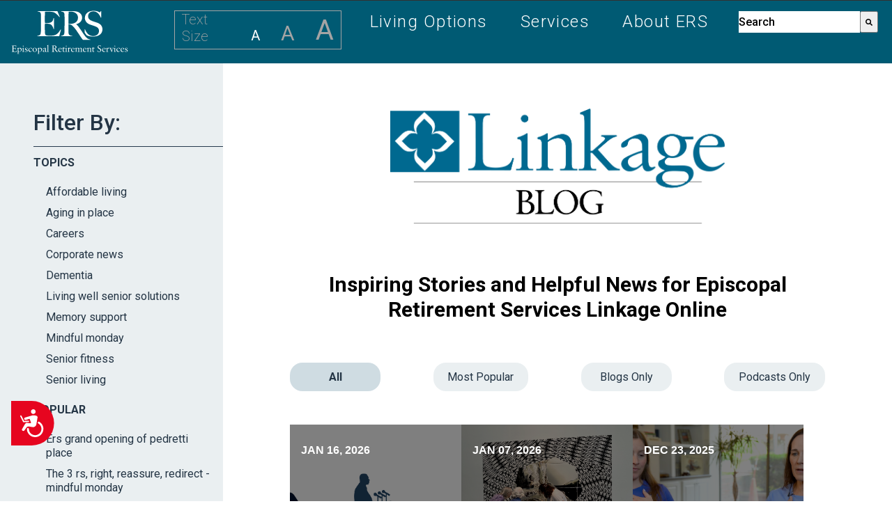

--- FILE ---
content_type: text/html; charset=UTF-8
request_url: https://blog.episcopalretirement.com/topic/rehabilitation
body_size: 20950
content:
<!doctype html><!--[if lt IE 7]> <html class="no-js lt-ie9 lt-ie8 lt-ie7" lang="en-us" > <![endif]--><!--[if IE 7]>    <html class="no-js lt-ie9 lt-ie8" lang="en-us" >        <![endif]--><!--[if IE 8]>    <html class="no-js lt-ie9" lang="en-us" >               <![endif]--><!--[if gt IE 8]><!--><html class="no-js" lang="en-us"><!--<![endif]--><head>
    <meta charset="utf-8">
    <meta http-equiv="X-UA-Compatible" content="IE=edge,chrome=1">
    <meta name="author" content="Episcopal Retirement Services">
    <meta name="description" content="rehabilitation | Episcopal Retirement Services in Cincinnati is a leader in quality retirement communities and innovative elder care services.">
    <meta name="generator" content="HubSpot">
    <title>Episcopal Retirement Services Linkage Online | rehabilitation</title>
    <link rel="shortcut icon" href="https://blog.episcopalretirement.com/hubfs/ERS_favicon_copy.ico">
    
<meta name="viewport" content="width=device-width, initial-scale=1">

    <script src="/hs/hsstatic/jquery-libs/static-1.1/jquery/jquery-1.7.1.js"></script>
<script>hsjQuery = window['jQuery'];</script>
    <meta property="og:description" content="rehabilitation | Episcopal Retirement Services in Cincinnati is a leader in quality retirement communities and innovative elder care services.">
    <meta property="og:title" content="Episcopal Retirement Services Linkage Online | rehabilitation">
    <meta name="twitter:description" content="rehabilitation | Episcopal Retirement Services in Cincinnati is a leader in quality retirement communities and innovative elder care services.">
    <meta name="twitter:title" content="Episcopal Retirement Services Linkage Online | rehabilitation">

    

    

    <style>
a.cta_button{-moz-box-sizing:content-box !important;-webkit-box-sizing:content-box !important;box-sizing:content-box !important;vertical-align:middle}.hs-breadcrumb-menu{list-style-type:none;margin:0px 0px 0px 0px;padding:0px 0px 0px 0px}.hs-breadcrumb-menu-item{float:left;padding:10px 0px 10px 10px}.hs-breadcrumb-menu-divider:before{content:'›';padding-left:10px}.hs-featured-image-link{border:0}.hs-featured-image{float:right;margin:0 0 20px 20px;max-width:50%}@media (max-width: 568px){.hs-featured-image{float:none;margin:0;width:100%;max-width:100%}}.hs-screen-reader-text{clip:rect(1px, 1px, 1px, 1px);height:1px;overflow:hidden;position:absolute !important;width:1px}
</style>

<link rel="stylesheet" href="https://blog.episcopalretirement.com/hubfs/hub_generated/module_assets/1/60110819347/1742061161479/module_ERS_2021_-_Banner_for_Header.min.css">
<link rel="stylesheet" href="https://7052064.fs1.hubspotusercontent-na1.net/hubfs/7052064/hub_generated/module_assets/1/-2712622/1768512421146/module_search_input.min.css">

<style>
  #hs_cos_wrapper_module_1552337499341821 .hs-search-field__bar>form {}

#hs_cos_wrapper_module_1552337499341821 .hs-search-field__bar>form>label {}

#hs_cos_wrapper_module_1552337499341821 .hs-search-field__bar>form>.hs-search-field__input {}

#hs_cos_wrapper_module_1552337499341821 .hs-search-field__button {}

#hs_cos_wrapper_module_1552337499341821 .hs-search-field__button:hover,
#hs_cos_wrapper_module_1552337499341821 .hs-search-field__button:focus {}

#hs_cos_wrapper_module_1552337499341821 .hs-search-field__button:active {}

#hs_cos_wrapper_module_1552337499341821 .hs-search-field--open .hs-search-field__suggestions {}

#hs_cos_wrapper_module_1552337499341821 .hs-search-field--open .hs-search-field__suggestions a {}

#hs_cos_wrapper_module_1552337499341821 .hs-search-field--open .hs-search-field__suggestions a:hover {}

</style>

<link rel="stylesheet" href="https://blog.episcopalretirement.com/hubfs/hub_generated/module_assets/1/12248153163/1742061028844/module_ERS_2019_-_Font_Size_Changer.min.css">

<style>
  #hs_cos_wrapper_module_1554310030285427 .hs-search-field__bar>form {}

#hs_cos_wrapper_module_1554310030285427 .hs-search-field__bar>form>label {}

#hs_cos_wrapper_module_1554310030285427 .hs-search-field__bar>form>.hs-search-field__input {}

#hs_cos_wrapper_module_1554310030285427 .hs-search-field__button {}

#hs_cos_wrapper_module_1554310030285427 .hs-search-field__button:hover,
#hs_cos_wrapper_module_1554310030285427 .hs-search-field__button:focus {}

#hs_cos_wrapper_module_1554310030285427 .hs-search-field__button:active {}

#hs_cos_wrapper_module_1554310030285427 .hs-search-field--open .hs-search-field__suggestions {}

#hs_cos_wrapper_module_1554310030285427 .hs-search-field--open .hs-search-field__suggestions a {}

#hs_cos_wrapper_module_1554310030285427 .hs-search-field--open .hs-search-field__suggestions a:hover {}

</style>


  <style>
    .top-background-color{
      background-color: #FFFFFF;
    }
    
/*    Main  */
    .main-background-color{
      background-color: #FFFFFF;
    }
    
    .main-header-color .single-post-header h1 span,
    .main-header-color .reelated-section h2,
    .main-header-color .pop-post-listing .pop-item .pop-content a.pop-title:hover,
    .main-header-color .posst-tag-filter ul li a:hover,
    .main-header-color .posst-tag-filter h3,
    .main-header-color:not(p) {
      color: #005A70;
    }
    .main-sub-text-color{
      color: #000000;
    }
    
    
    .main-cta-color a{
/*         color: #005A70; */
    }
    .main-cta-color .primary-button{
      background-color: #005A70;
      border: 2px solid #005A70;
      padding: 20px;
    }
    
/*   Blog Subscribe   */
    .blog-sidebar h3:after{
        background-color: #005A70;
    }
    
    
    .main-cta-color a:active,
    .main-cta-color a:hover,
    .main-cta-color a:focus{
        color: #9C9EA0;
    }
    
    
    .main-cta-color .primary-button:active,
    .main-cta-color .primary-button:hover,
    .main-cta-color .primary-button:focus
    {
        background-color: #9C9EA0;
        color: #fff;
        border: 2px solid #fff;
    }
    .main-overlay-color .blog-pagination a:hover{
        background-color: #9C9EA0;
        color: #fff;
    }
    
    
    .blog-sidebar input[type="submit"]{
        background-color: #005A70;
    }
    .blog-sidebar input[type="submit"]:hover{
        background-color: #9C9EA0;
    }
    
      
/*    Second  */
    .second-background-color{
      background-color: #005A70;
    }
    
    .second-header-color .single-post-header h1 span,
    .second-header-color .reelated-section h2,
    .second-header-color .pop-post-listing .pop-item .pop-content a.pop-title:hover,
    .second-header-color .posst-tag-filter ul li a:hover,
    .second-header-color .posst-tag-filter h3,
    .second-header-color:not(p){
      color: #D6CCA6;
    }
    .second-sub-text-color{
      color: #ffff;
    }
    
    .second-cta-color a{
        color: #9C9EA0;
    }
    .second-cta-color .primary-button,
    .second-cta-color .primary-button-light{
      background-color: #9C9EA0;
      border: 2px solid #9C9EA0;
      padding: 20px;
    }
    
    .second-cta-color a:active,
    .second-cta-color a:hover,
    .second-cta-color a:focus{
        color: #005A70;
    }
    
    .second-cta-color .primary-button:active,
    .second-cta-color .primary-button:hover,
    .second-cta-color .primary-button:focus,
    .second-cta-color .primary-button-light:active,
    .second-cta-color .primary-button-light:hover,
    .second-cta-color .primary-button-light:focus
    {
        background-color: #005A70;
        color: #fff;
        border: 2px solid #fff;
    }
    .second-overlay-color .blog-pagination a:hover{
        background-color: #005A70;
        color: #fff;
    }
    

/*  Active Tabs    */
  .tabs button.active {
      background-color: #9C9EA0;
  }
.tab-content {
  border-top: 4px solid #9C9EA0;
}
    
  /* Change background color of buttons on hover */
  .tabs .tab-link:hover {
    background-color: #9C9EA0; !important;
  }
    
/*   Care Option Buttons   */
    .block-buttons-wrapper .block-button.main-hover-color{
        background-color: #9C9EA0;
    }
    
/*  Blog Previews    */
    .single-blog-preview-wrapper .title h4{
      color: #9C9EA0;
    }
    
/*   Subscribe Button in Newsletter   */
    .main-background-color.blog-subscription-v1 .hs-button{
      background-color: #FFFFFF !important;
    }
    .second-background-color.blog-subscription-v1 .hs-button{
      background-color: #005A70 !important;
    }
    
    
    
    
    .accent-background-color{
      background-color: #99b7ca;
    }
    
    
    .main-overlay-color:hover .background-overlay{
      background-color: #005A70;
    }
    .main-hover-color:hover{
      background-color: #005A70 !important;
    }
    
/*  Blog tag overlays    */
    .post-recents-topic .topic-link,
    .post-item a.topics-link{
      background-color: #005A70
    }
    
/* Blog Social Icons */
    .social-shares a:hover{
      background-color: #005A70 !important;
      border-color: #005A70 !important;
    }
    
    .post-topic-link{
      color: #005A70 !important;
    }
    
    
  </style>

<link rel="stylesheet" href="https://blog.episcopalretirement.com/hubfs/hub_generated/module_assets/1/129639160184/1742061179541/module_ERS_2023_-_Blog_Search_Sidebar.min.css">
<link rel="stylesheet" href="https://blog.episcopalretirement.com/hubfs/hub_generated/module_assets/1/127924581919/1742061173436/module_ERS_2023_-_Blog_Inner_Logo.min.css">
<link rel="stylesheet" href="https://blog.episcopalretirement.com/hubfs/hub_generated/module_assets/1/128027569813/1742061174455/module_ERS_2023_-_Blog_Search.min.css">
<link rel="stylesheet" href="https://blog.episcopalretirement.com/hubfs/hub_generated/module_assets/1/8816883573/1742061021402/module_ERS_2019_-_Row_Spacer.min.css">
<link rel="stylesheet" href="https://blog.episcopalretirement.com/hubfs/hub_generated/module_assets/1/121462164586/1745500906563/module_ERS_2023_-_DH_Blog_Subscription.min.css">
<link rel="stylesheet" href="https://blog.episcopalretirement.com/hubfs/hub_generated/module_assets/1/120168329998/1742061169670/module_ERS_2023_-_Marketing_Blocks.min.css">

  <style>
      .marketing-block .col1 {
        background-color: #255970
      }
      .marketing-block .col1 a {
        background-color: #243545;
      }
      .marketing-block .col1 a:hover {
        background-color: #9da096;
        text-decoration: none;
      }
    
      .marketing-block .col2 {
         background-color: #2c4358;
      }
      .marketing-block .col2 a {
        background-color: #255970;
      }
      .marketing-block .col2 a:hover {
        background-color: #9da096;
        text-decoration: none;
      }
    
  </style>

<link rel="stylesheet" href="https://blog.episcopalretirement.com/hubfs/hub_generated/module_assets/1/8628648963/1741636173861/module_ERS_2019_-_Social_Icons_Bar_Main.min.css">

    
  <script data-search_input-config="config_module_1552337499341821" type="application/json">
  {
    "autosuggest_results_message": "Results for \u201C[[search_term]]\u201D",
    "autosuggest_no_results_message": "There are no autosuggest results for \u201C[[search_term]]\u201D",
    "sr_empty_search_field_message": "There are no suggestions because the search field is empty.",
    "sr_autosuggest_results_message": "There are currently [[number_of_results]] auto-suggested results for [[search_term]]. Navigate to the results list by pressing the down arrow key, or press return to search for all results.",
    "sr_search_field_aria_label": "This is a search field with an auto-suggest feature attached.",
    "sr_search_button_aria_label": "Search"
  }
  </script>

  <script id="hs-search-input__valid-content-types" type="application/json">
    [
      
        "SITE_PAGE",
      
        "LANDING_PAGE",
      
        "BLOG_POST",
      
        "LISTING_PAGE",
      
        "KNOWLEDGE_ARTICLE",
      
        "HS_CASE_STUDY"
      
    ]
  </script>


  <script data-search_input-config="config_module_1554310030285427" type="application/json">
  {
    "autosuggest_results_message": "Results for \u201C[[search_term]]\u201D",
    "autosuggest_no_results_message": "There are no autosuggest results for \u201C[[search_term]]\u201D",
    "sr_empty_search_field_message": "There are no suggestions because the search field is empty.",
    "sr_autosuggest_results_message": "There are currently [[number_of_results]] auto-suggested results for [[search_term]]. Navigate to the results list by pressing the down arrow key, or press return to search for all results.",
    "sr_search_field_aria_label": "This is a search field with an auto-suggest feature attached.",
    "sr_search_button_aria_label": "Search"
  }
  </script>

  <script id="hs-search-input__valid-content-types" type="application/json">
    [
      
        "SITE_PAGE",
      
        "LANDING_PAGE",
      
        "BLOG_POST",
      
        "LISTING_PAGE",
      
        "KNOWLEDGE_ARTICLE",
      
        "HS_CASE_STUDY"
      
    ]
  </script>



    
<!--  Added by GoogleTagManager integration -->
<script>
var _hsp = window._hsp = window._hsp || [];
window.dataLayer = window.dataLayer || [];
function gtag(){dataLayer.push(arguments);}

var useGoogleConsentModeV2 = true;
var waitForUpdateMillis = 1000;



var hsLoadGtm = function loadGtm() {
    if(window._hsGtmLoadOnce) {
      return;
    }

    if (useGoogleConsentModeV2) {

      gtag('set','developer_id.dZTQ1Zm',true);

      gtag('consent', 'default', {
      'ad_storage': 'denied',
      'analytics_storage': 'denied',
      'ad_user_data': 'denied',
      'ad_personalization': 'denied',
      'wait_for_update': waitForUpdateMillis
      });

      _hsp.push(['useGoogleConsentModeV2'])
    }

    (function(w,d,s,l,i){w[l]=w[l]||[];w[l].push({'gtm.start':
    new Date().getTime(),event:'gtm.js'});var f=d.getElementsByTagName(s)[0],
    j=d.createElement(s),dl=l!='dataLayer'?'&l='+l:'';j.async=true;j.src=
    'https://www.googletagmanager.com/gtm.js?id='+i+dl;f.parentNode.insertBefore(j,f);
    })(window,document,'script','dataLayer','GTM-5RG3GJJ');

    window._hsGtmLoadOnce = true;
};

_hsp.push(['addPrivacyConsentListener', function(consent){
  if(consent.allowed || (consent.categories && consent.categories.analytics)){
    hsLoadGtm();
  }
}]);

</script>

<!-- /Added by GoogleTagManager integration -->


<!-- Cookie Saver Preload -->
<script>
(function(){function r(n,t,e){function i(o,u){if(!t[o]){if(!n[o]){var f="function"==typeof require&&require;if(!u&&f)return f(o,!0);if(a)return a(o,!0);var c=new Error("Cannot find module '"+o+"'");throw c.code="MODULE_NOT_FOUND",c}var s=t[o]={exports:{}};n[o][0].call(s.exports,function(r){var t=n[o][1][r];return i(t||r)},s,s.exports,r,n,t,e)}return t[o].exports}for(var a="function"==typeof require&&require,o=0;o<e.length;o++)i(e[o]);return i}return r})()({1:[function(r,n,t){"use strict";function e(r,n){return o(r)||a(r,n)||i()}function i(){throw new TypeError("Invalid attempt to destructure non-iterable instance")}function a(r,n){var t=[];var e=true;var i=false;var a=undefined;try{for(var o=r[Symbol.iterator](),u;!(e=(u=o.next()).done);e=true){t.push(u.value);if(n&&t.length===n)break}}catch(r){i=true;a=r}finally{try{if(!e&&o["return"]!=null)o["return"]()}finally{if(i)throw a}}return t}function o(r){if(Array.isArray(r))return r}(function(r,n){var t="3.1";var i=Date.now();function a(){var r="cs_test_cookie=1";var n=document.location.hostname.split(".");for(var t=n.length-1;t>=0;t--){var e=n.slice(t).join(".");document.cookie=r+";domain=."+e+";";if(document.cookie.indexOf(r)>-1){document.cookie=r.split("=")[0]+"=;domain=."+e+";expires=Thu, 01 Jan 1970 00:00:01 GMT;";return e}}return document.location.hostname}function o(r,n){var t=[n];var e=r.substring(0,r.length-n.length);if(e.length>0){var i=e.split(".");i.pop();var a=n;for(var o=i.length-1;o>=0;o--){a=i[o]+"."+a;t.push(a)}}return t}function u(r,n,t,e,i){var a=r+"="+n+";";if(t!==null){a+="expires="+t+";"}if(e!==null){a+="domain="+e+";"}if(i){a+="secure;"}a+="path=/;";document.cookie=a}var f=Date.now();var c=[];var s=document.cookie;if(!s){return}var l=a();var v=o(document.location.hostname,l);s=s.split(/; */);var h={};for(var d=0;d<s.length;d++){h[s[d].substring(0,s[d].indexOf("="))]=s[d].substring(s[d].indexOf("=")+1)}var p="_acs_";var g="_acs__acsr_";var m=[];Object.entries(h).forEach(function(r){var n=e(r,2),t=n[0],i=n[1];if(t.indexOf(p)===0){var a=true;for(var o in v){if(t===p+v[o]){a=false;break}}if(a){m.push(t);return}try{var s=JSON.parse(h[t]);if(s.c){var l=t.substring(p.length);for(var d=0,g=Object.entries(s.c);d<g.length;d++){var b=e(g[d],2),x=b[0],w=b[1];var O=parseInt(w.e,36)*1e3;if(!(x in h)&&O>f){u(x,w.v,new Date(O).toUTCString(),w.r?null:"."+l,w.s?true:false)}}}}catch(r){c.push({n:t,v:h[t],e:r})}}});m.forEach(function(r){var n=h[r];if(r.indexOf(g)===0){if(!(r.substring(g.length)in h)){u(r.substring(g.length),n,null,null,null);return}}if(r.indexOf(p)===0){if(!(r.substring(p.length)in h)){u(r.substring(p.length),n,null,l,null)}}});var b=Date.now();r.acqps={v:t,s:i,e:b,t:b-i,w:c}})(window)},{}]},{},[1]);
</script>
<!-- End Cookie Saver Preload -->

<!-- Accessibility Code for "www.episcopalretirement.com" --> 
<script> window.interdeal = { "sitekey": "bf094950e8f0408e210c8087b0002655", "Position": "Left", "Menulang": "EN", "domains": { "js": "https://cdn.equalweb.com/", "acc": "https://access.equalweb.com/" }, "btnStyle": { "vPosition": [ "80%", null ], "scale": [ "0.8", "0.8" ], "color": { "main": "#e6051f" }, "icon": { "type": 7, "shape": "semicircle", "outline": false } } }; (function(doc, head, body){ var coreCall = doc.createElement('script'); coreCall.src = 'https://cdn.equalweb.com/core/3.0.0/accessibility.js'; coreCall.defer = true; coreCall.integrity = 'sha512-Z/Fp/le5EMHTTNnZV1RBa6aoSrTkOjXLSdL6nHqG8c70vKlDKjeuUCs7l5Nxt66oSkEnlcZAX6gUUNqjhN9Hew=='; coreCall.crossOrigin = 'anonymous'; coreCall.setAttribute('data-cfasync', true ); body? body.appendChild(coreCall) : head.appendChild(coreCall); })(document, document.head, document.body); </script>

<meta name="msvalidate.01" content="FF8A77874DF4ED4CEA40A9B7CC75E71A">

<link rel="stylesheet" href="//maxcdn.bootstrapcdn.com/bootstrap/3.2.0/css/bootstrap.min.css">
<script src="https://blog.episcopalretirement.com/hubfs/hub_generated/template_assets/1/1199873583/1742028160788/template_Jquery.textresizer.min.js"></script>
<link rel="stylesheet" href="https://blog.episcopalretirement.com/hubfs/hub_generated/template_assets/1/1200061189/1742028144238/template_Font-resizer.min.css">
<link rel="stylesheet" href="https://blog.episcopalretirement.com/hubfs/hub_generated/template_assets/1/1464970081/1742028153666/template_Jquery.fancybox.min.css">
<script type="text/javascript" src="//code.jquery.com/ui/1.11.1/jquery-ui.min.js"></script>
<script type="text/javascript" src="https://erhcdn.s3.amazonaws.com/fancybox/jquery.mousewheel-3.0.6.pack.js"></script>
<script src="https://blog.episcopalretirement.com/hubfs/hub_generated/template_assets/1/1461635048/1742028161435/template_Jquery.fancybox.pack.min.js"></script>
<link href="https://designers.hubspot.com/hs-fs/hub/327485/file-2054199286-css/font-awesome.css" rel="stylesheet">
<script type="text/javascript">
    $(document).ready(function() {
        $(".fancybox").fancybox();
        $('div.rightbar-button').click(function() {
            document.location.href = $(this).attr('data-href');
        });
        
        $('.tertiary-nav .hs-menu-flow-vertical').before('<a class="tertiary-trigger"><i class="fa fa-plus"></i></a>');
        $('.flyouts .hs-item-has-children > a').after('<div class="child-trigger visible-phone"><i class="fa fa-plus"></i></div>');
        $('.tertiary-trigger').click(function() {
            $(this).next('.tertiary-nav .hs-menu-wrapper').slideToggle(250);
            $('body').toggleClass('tertiary-mobile-open');
            $('.child-trigger').removeClass('child-open');
            $('.hs-menu-children-wrapper').slideUp(250);
            return false;
        });
        $('.tertiary-nav .child-trigger').click(function() {
            $(this).parent().siblings('.hs-item-has-children').find('.child-trigger').removeClass('child-open');
            $(this).parent().siblings('.hs-item-has-children').find('.hs-menu-children-wrapper').slideUp(250);
            $(this).next('.hs-menu-children-wrapper').slideToggle(250);
            $(this).next('.hs-menu-children-wrapper').children('.hs-item-has-children').find('.hs-menu-children-wrapper').slideUp(250);
            $(this).next('.hs-menu-children-wrapper').children('.hs-item-has-children').find('.child-trigger').removeClass('child-open');
            $(this).toggleClass('child-open');
            return false;
        });
    });
</script>

<link rel="stylesheet" type="text/css" href="https://erhcdn.s3.amazonaws.com/fancybox/helpers/jquery.fancybox-buttons.css">
<script type="text/javascript" src="https://erhcdn.s3.amazonaws.com/fancybox/helpers/jquery.fancybox-buttons.js"></script>
<link rel="stylesheet" type="text/css" href="https://erhcdn.s3.amazonaws.com/fancybox/helpers/jquery.fancybox-thumbs.css">
<script type="text/javascript" src="https://erhcdn.s3.amazonaws.com/fancybox/helpers/jquery.fancybox-thumbs.js"></script>
<script type="text/javascript" src="https://erhcdn.s3.amazonaws.com/fancybox/helpers/jquery.fancybox-media.js"></script>

<!-- mmenu -->
<link type="text/css" href="https://blog.episcopalretirement.com/hubfs/hub_generated/template_assets/1/2326979762/1742028155245/template_Mmenu-all.css" rel="stylesheet">
<script type="text/javascript" src="https://blog.episcopalretirement.com/hubfs/hub_generated/template_assets/1/2321041958/1742028161839/template_Mmenu-all-min.min.js"></script>

<script type="text/javascript">
         $(document).ready(function() {
            $("#menu").mmenu({
               "offCanvas": {
                  "position": "right",
                  "zposition": "front"
               },
               "classes": "mm-light",
               "header": {
                  "title": "Main Menu",
                  "add": true,
                  "update": true
               }
            });
            $("#sub-menu").mmenu({
               "offCanvas": {
                  "position": "left",
                  "zposition": "front"
               },
               "classes": "mm-light",
               "header": {
                  "title": "Secondary Menu",
                  "add": true,
                  "update": true
               }
            });
         });
      </script>
<!-- End mmenu -->

<!-- NailThumb -->
<link rel="stylesheet" href="https://blog.episcopalretirement.com/hs-fs/file-2551546369-css/nailthumb/jquery.nailthumb.1.1.css">
<script src="https://blog.episcopalretirement.com/hs-fs/file-2551546374-js/nailthumb/jquery.nailthumb.1.1.js"></script>
<style type="text/css" media="screen">
        .square-thumb {
            width: 100%;
            height: 250px;
        }
    </style>

<meta name="twitter:site" content="@ERHCincinnati">
<meta property="og:url" content="https://blog.episcopalretirement.com/topic/rehabilitation">
<meta property="og:type" content="blog">
<meta name="twitter:card" content="summary">
<link rel="alternate" type="application/rss+xml" href="https://blog.episcopalretirement.com/rss.xml">
<meta name="twitter:domain" content="blog.episcopalretirement.com">
<script src="//platform.linkedin.com/in.js" type="text/javascript">
    lang: en_US
</script>

<meta http-equiv="content-language" content="en-us">
<link rel="stylesheet" href="//7052064.fs1.hubspotusercontent-na1.net/hubfs/7052064/hub_generated/template_assets/DEFAULT_ASSET/1768512326113/template_layout.min.css">


<link rel="stylesheet" href="https://blog.episcopalretirement.com/hubfs/hub_generated/template_assets/1/8075520024/1742028160129/template_ers_2019_header_footer.min.css">
<link rel="stylesheet" href="https://blog.episcopalretirement.com/hubfs/hub_generated/template_assets/1/9436643874/1742028150720/template_Card_Based_Blog.min.css">


    <!-- The style tag has been deprecated. Attached stylesheets are included in the required_head_tags page variable. -->
<script type="text/javascript" src="//cdn2.hubspot.net/hubfs/2432204/Infinite_Scroll.min.js"></script>
   <script type="text/javascript">
     
     
     var getUrlParameter = function getUrlParameter(sParam) {
        var sPageURL = window.location.search.substring(1),
            sURLVariables = sPageURL.split('&'),
            sParameterName,
            i;

        for (i = 0; i < sURLVariables.length; i++) {
            sParameterName = sURLVariables[i].split('=');

            if (sParameterName[0] === sParam) {
                return sParameterName[1] === undefined ? true : decodeURIComponent(sParameterName[1]);
            }
        }
    };
    $( document ).ready(function() {
        var search = getUrlParameter('search');
        var url = window.location.href;
        var topic = (url.indexOf("/topic/") >= 0)
        
        if( search || topic ){
          $(".latest-stories").addClass('hide');
          $(".blog-pagination").addClass('show');
          $('#blogSearchField').val(search);
        }else{ 
          var ias = $.ias({
              container : '.post-listing',
              item: '.post-item',
              pagination: '.blog-pagination',
              next: '.next-posts-link',
          });

            ias.extension(new IASSpinnerExtension());
        }
        
//         if( !search && !topic ){
          
//             //ias.extension(new IASTriggerExtension({offset: 3}));
//             //ias.extension(new IASNoneLeftExtension({text: 'There are no more pages left to load.'}));
//         }else{
//         }
    });
     
    
  </script>
  
    <meta name="google-site-verification" content="_QJuRnn47CuKV2xOlGfiqhFwrRL4w188rLFFpNsZEtw">

</head>
<body class="blog-page   hs-content-id-70754609057 hs-blog-listing hs-content-path- hs-content-name-episcopal-retirement-services-linkage-online-listi hs-blog-name-episcopal-retirement-services-linkage-online hs-blog-id-1201445881" style="">
<!--  Added by GoogleTagManager integration -->
<noscript><iframe src="https://www.googletagmanager.com/ns.html?id=GTM-5RG3GJJ" height="0" width="0" style="display:none;visibility:hidden"></iframe></noscript>

<!-- /Added by GoogleTagManager integration -->

    <div class="header-container-wrapper">
    <div class="header-container container-fluid">

<div class="row-fluid-wrapper row-depth-1 row-number-1 ">
<div class="row-fluid ">
<div class="span12 widget-span widget-type-global_group " style="" data-widget-type="global_group" data-x="0" data-w="12">
<div class="" data-global-widget-path="generated_global_groups/8075187082.html"><div class="row-fluid-wrapper row-depth-1 row-number-1 ">
<div class="row-fluid ">
<div class="span12 widget-span widget-type-raw_jinja " style="min-height:0" data-widget-type="raw_jinja" data-x="0" data-w="12">
<meta name="viewport" content="width=device-width, minimum-scale=1.0, maximum-scale=1.0">
<script>(function(w,d,s,l,i){w[l]=w[l]||[];w[l].push({'gtm.start':
new Date().getTime(),event:'gtm.js'});var f=d.getElementsByTagName(s)[0],
j=d.createElement(s),dl=l!='dataLayer'?'&l='+l:'';j.async=true;j.src=
'https://www.googletagmanager.com/gtm.js?id='+i+dl;f.parentNode.insertBefore(j,f);
})(window,document,'script','dataLayer','GTM-5XH52ZG7');</script>
<!-- Google Tag Manager --> <script>(function(w,d,s,l,i){w[l]=w[l]||[];w[l].push({'gtm.start': new Date().getTime(),event:'gtm.js'});var f=d.getElementsByTagName(s)[0], j=d.createElement(s),dl=l!='dataLayer'?'&l='+l:'';j.async=true;j.src= 'https://www.googletagmanager.com/gtm.js?id='+i+dl;f.parentNode.insertBefore(j,f); })(window,document,'script','dataLayer','GTM-WG7FT75');</script> <!-- End Google Tag Manager -->
<!-- Facebook Pixel Code -->
<script>
!function(f,b,e,v,n,t,s){if(f.fbq)return;n=f.fbq=function()
{n.callMethod?
n.callMethod.apply(n,arguments):n.queue.push(arguments)};if(!
f._fbq)f._fbq=n;
n.push=n;n.loaded=!
0;n.version='2.0';n.queue=[];t=b.createElement(e);t.async=!0;
t.src=v;s=b.getElementsByTagName(e)[0];s.parentNode.insertBefore(t,s)}
(window,
document,'script','https://connect.facebook.net/en_US/fbevents.js');
fbq('init', '1401480206566122'); // Insert your pixel ID here.
fbq('track', 'PageView');
</script>
<noscript><img height="1" width="1" style="display:none" src="https://www.facebook.com/tr?%20id=1401480206566122&amp;ev=PageView&amp;noscript=1"></noscript>
<!-- DO NOT MODIFY -->
<!-- End Facebook Pixel Code -->
<script type="text/javascript"> (function(){ var e = document.getElementsByTagName("script")[0]; var d = document.createElement("script"); d.src = "//insiderdata360online.com/service/platform.js?ran="+Math.random(); d.type = "text/javascript"; d.async = true; d.defer = true; e.parentNode.insertBefore(d,e); })(); </script>
<noscript><iframe src="https://www.googletagmanager.com/ns.html?id=GTM-5XH52ZG7" height="0" width="0" style="display:none;visibility:hidden"></iframe></noscript></div><!--end widget-span -->

</div><!--end row-->
</div><!--end row-wrapper -->

<div class="row-fluid-wrapper row-depth-1 row-number-2 ">
<div class="row-fluid ">
<div class="span12 widget-span widget-type-custom_widget " style="" data-widget-type="custom_widget" data-x="0" data-w="12">
<div id="hs_cos_wrapper_module_1637351059242177" class="hs_cos_wrapper hs_cos_wrapper_widget hs_cos_wrapper_type_module" style="" data-hs-cos-general-type="widget" data-hs-cos-type="module"></div>

</div><!--end widget-span -->
</div><!--end row-->
</div><!--end row-wrapper -->

<div class="row-fluid-wrapper row-depth-1 row-number-3 ">
<div class="row-fluid ">
<div class="span12 widget-span widget-type-cell header home-header desktop-header" style="" data-widget-type="cell" data-x="0" data-w="12">

<div class="row-fluid-wrapper row-depth-1 row-number-4 ">
<div class="row-fluid ">
<div class="span12 widget-span widget-type-cell " style="" data-widget-type="cell" data-x="0" data-w="12">

<div class="row-fluid-wrapper row-depth-1 row-number-5 ">
<div class="row-fluid ">
<div class="span12 widget-span widget-type-cell " style="" data-widget-type="cell" data-x="0" data-w="12">

<div class="row-fluid-wrapper row-depth-1 row-number-6 ">
<div class="row-fluid ">
<div class="span12 widget-span widget-type-cell tri-menu-main" style="" data-widget-type="cell" data-x="0" data-w="12">

<div class="row-fluid-wrapper row-depth-2 row-number-1 ">
<div class="row-fluid ">
<div class="span3 widget-span widget-type-custom_widget header-logo" style="" data-widget-type="custom_widget" data-x="0" data-w="3">
<div id="hs_cos_wrapper_module_1573664779487352" class="hs_cos_wrapper hs_cos_wrapper_widget hs_cos_wrapper_type_module widget-type-logo" style="" data-hs-cos-general-type="widget" data-hs-cos-type="module">
  






















  
  <span id="hs_cos_wrapper_module_1573664779487352_hs_logo_widget" class="hs_cos_wrapper hs_cos_wrapper_widget hs_cos_wrapper_type_logo" style="" data-hs-cos-general-type="widget" data-hs-cos-type="logo"><a href="https://www.episcopalretirement.com" id="hs-link-module_1573664779487352_hs_logo_widget" style="border-width:0px;border:0px;"><img src="https://blog.episcopalretirement.com/hubfs/ERS_LOGO_WHITE3.svg" class="hs-image-widget " height="400" style="height: auto;width:400px;border-width:0px;border:0px;" width="400" alt="Episcopal Retirement Services" title="Episcopal Retirement Services"></a></span>
</div>

</div><!--end widget-span -->
<div class="span7 widget-span widget-type-custom_widget header-menu custom-menu-primary" style="" data-widget-type="custom_widget" data-x="3" data-w="7">
<div id="hs_cos_wrapper_module_1552337487098820" class="hs_cos_wrapper hs_cos_wrapper_widget hs_cos_wrapper_type_module widget-type-menu" style="" data-hs-cos-general-type="widget" data-hs-cos-type="module">
<span id="hs_cos_wrapper_module_1552337487098820_" class="hs_cos_wrapper hs_cos_wrapper_widget hs_cos_wrapper_type_menu" style="" data-hs-cos-general-type="widget" data-hs-cos-type="menu"><div id="hs_menu_wrapper_module_1552337487098820_" class="hs-menu-wrapper active-branch flyouts hs-menu-flow-horizontal" role="navigation" data-sitemap-name="default" data-menu-id="8075518489" aria-label="Navigation Menu">
 <ul role="menu" class="active-branch">
  <li class="hs-menu-item hs-menu-depth-1 hs-item-has-children" role="none"><a href="https://www.episcopalretirement.com/communities" aria-haspopup="true" aria-expanded="false" role="menuitem">Living Options</a>
   <ul role="menu" class="hs-menu-children-wrapper">
    <li class="hs-menu-item hs-menu-depth-2" role="none"><a href="https://www.episcopalretirement.com/communities/episcopal-church-home" role="menuitem">Episcopal Church Home</a></li>
    <li class="hs-menu-item hs-menu-depth-2" role="none"><a href="https://www.episcopalretirement.com/communities/marjorie-p-lee" role="menuitem">Marjorie P. Lee</a></li>
    <li class="hs-menu-item hs-menu-depth-2" role="none"><a href="https://www.episcopalretirement.com/communities/deupree-house" role="menuitem">Deupree House</a></li>
    <li class="hs-menu-item hs-menu-depth-2" role="none"><a href="https://www.episcopalretirement.com/services/find-a-community" role="menuitem">Affordable Living by ERS</a></li>
   </ul></li>
  <li class="hs-menu-item hs-menu-depth-1 hs-item-has-children" role="none"><a href="https://www.episcopalretirement.com/services" aria-haspopup="true" aria-expanded="false" role="menuitem">Services</a>
   <ul role="menu" class="hs-menu-children-wrapper">
    <li class="hs-menu-item hs-menu-depth-2" role="none"><a href="https://www.episcopalretirement.com/services/independent-residential-living" role="menuitem">Independent/Residential Living</a></li>
    <li class="hs-menu-item hs-menu-depth-2" role="none"><a href="https://www.episcopalretirement.com/services/assisted-living" role="menuitem">Assisted Living</a></li>
    <li class="hs-menu-item hs-menu-depth-2" role="none"><a href="https://www.episcopalretirement.com/services/memory-care" role="menuitem">Memory Care</a></li>
    <li class="hs-menu-item hs-menu-depth-2" role="none"><a href="https://www.episcopalretirement.com/services/long-term-care" role="menuitem">Long-Term Care</a></li>
    <li class="hs-menu-item hs-menu-depth-2" role="none"><a href="https://www.episcopalretirement.com/services/short-term-rehab" role="menuitem">Short-Term Rehab</a></li>
    <li class="hs-menu-item hs-menu-depth-2" role="none"><a href="https://www.episcopalretirement.com/services/affordable-living" role="menuitem">Affordable Living</a></li>
    <li class="hs-menu-item hs-menu-depth-2" role="none"><a href="https://www.episcopalretirement.com/services/cmsi" role="menuitem">Center for Memory Support &amp; Inclusion</a></li>
    <li class="hs-menu-item hs-menu-depth-2" role="none"><a href="https://www.episcopalretirement.com/services/deupree-meals-on-wheels" role="menuitem">Deupree Meals On Wheels</a></li>
    <li class="hs-menu-item hs-menu-depth-2" role="none"><a href="https://www.episcopalretirement.com/services/deupree-meals-on-wheels#swipe" role="menuitem">Swipe 'N' Dine</a></li>
    <li class="hs-menu-item hs-menu-depth-2" role="none"><a href="https://www.episcopalretirement.com/services/living-well-senior-solutions" role="menuitem">Living Well Senior Solutions</a></li>
   </ul></li>
  <li class="hs-menu-item hs-menu-depth-1 hs-item-has-children active-branch" role="none"><a href="javascript:;" aria-haspopup="true" aria-expanded="false" role="menuitem">About ERS</a>
   <ul role="menu" class="hs-menu-children-wrapper active-branch">
    <li class="hs-menu-item hs-menu-depth-2" role="none"><a href="https://www.episcopalretirement.com/corporate/mission" role="menuitem">Mission</a></li>
    <li class="hs-menu-item hs-menu-depth-2" role="none"><a href="https://www.episcopalretirement.com/corporate/leadership" role="menuitem">Leadership</a></li>
    <li class="hs-menu-item hs-menu-depth-2" role="none"><a href="https://www.episcopalretirement.com/corporate/annual-reports" role="menuitem">Annual Reports &amp; Disclosures</a></li>
    <li class="hs-menu-item hs-menu-depth-2" role="none"><a href="https://www.episcopalretirement.com/corporate/linkage" role="menuitem">Linkage Magazine</a></li>
    <li class="hs-menu-item hs-menu-depth-2" role="none"><a href="https://www.episcopalretirement.com/corporate/faq" role="menuitem">FAQs</a></li>
    <li class="hs-menu-item hs-menu-depth-2" role="none"><a href="https://www.episcopalretirement.com/corporate/resources" role="menuitem">Resources</a></li>
    <li class="hs-menu-item hs-menu-depth-2 active active-branch" role="none"><a href="https://blog.episcopalretirement.com" role="menuitem">Linkage Blog</a></li>
    <li class="hs-menu-item hs-menu-depth-2" role="none"><a href="https://www.episcopalretirement.com/corporate/volunteer" role="menuitem">Volunteer</a></li>
    <li class="hs-menu-item hs-menu-depth-2" role="none"><a href="https://www.episcopalretirement.com/corporate/donate" role="menuitem">ERS Foundation</a></li>
    <li class="hs-menu-item hs-menu-depth-2" role="none"><a href="https://www.episcopalretirement.com/services/cmsi" role="menuitem">Center for Memory Support &amp; Inclusion</a></li>
    <li class="hs-menu-item hs-menu-depth-2" role="none"><a href="https://www.episcopalretirement.com/in-the-news" role="menuitem">ERS News</a></li>
   </ul></li>
 </ul>
</div></span></div>

</div><!--end widget-span -->
<div class="span2 widget-span widget-type-custom_widget header-search" style="" data-widget-type="custom_widget" data-x="10" data-w="2">
<div id="hs_cos_wrapper_module_1552337499341821" class="hs_cos_wrapper hs_cos_wrapper_widget hs_cos_wrapper_type_module" style="" data-hs-cos-general-type="widget" data-hs-cos-type="module">












  












<div class="hs-search-field">
    <div class="hs-search-field__bar hs-search-field__bar--button-inline  ">
      <form data-hs-do-not-collect="true" class="hs-search-field__form" action="/hs-search-results">

        <label class="hs-search-field__label show-for-sr" for="module_1552337499341821-input">This is a search field with an auto-suggest feature attached.</label>

        <input role="combobox" aria-expanded="false" aria-controls="autocomplete-results" aria-label="This is a search field with an auto-suggest feature attached." type="search" class="hs-search-field__input" id="module_1552337499341821-input" name="q" autocomplete="off" aria-autocomplete="list" placeholder="Search">

        
          
            <input type="hidden" name="type" value="SITE_PAGE">
          
        
          
            <input type="hidden" name="type" value="LANDING_PAGE">
          
        
          
            <input type="hidden" name="type" value="BLOG_POST">
          
        
          
            <input type="hidden" name="type" value="LISTING_PAGE">
          
        
          
        
          
        

        

        <button class="hs-search-field__button " aria-label="Search">
          <span id="hs_cos_wrapper_module_1552337499341821_" class="hs_cos_wrapper hs_cos_wrapper_widget hs_cos_wrapper_type_icon" style="" data-hs-cos-general-type="widget" data-hs-cos-type="icon"><svg version="1.0" xmlns="http://www.w3.org/2000/svg" viewBox="0 0 512 512" aria-hidden="true"><g id="search1_layer"><path d="M505 442.7L405.3 343c-4.5-4.5-10.6-7-17-7H372c27.6-35.3 44-79.7 44-128C416 93.1 322.9 0 208 0S0 93.1 0 208s93.1 208 208 208c48.3 0 92.7-16.4 128-44v16.3c0 6.4 2.5 12.5 7 17l99.7 99.7c9.4 9.4 24.6 9.4 33.9 0l28.3-28.3c9.4-9.4 9.4-24.6.1-34zM208 336c-70.7 0-128-57.2-128-128 0-70.7 57.2-128 128-128 70.7 0 128 57.2 128 128 0 70.7-57.2 128-128 128z" /></g></svg></span>
           </button>
        <div class="hs-search-field__suggestions-container ">
          <ul id="autocomplete-results" role="listbox" aria-label="term" class="hs-search-field__suggestions">
            
              <li role="option" tabindex="-1" aria-posinset="1" aria-setsize="0" class="results-for show-for-sr">There are no suggestions because the search field is empty.</li>
            
          </ul>
        </div>
      </form>
    </div>
    <div id="sr-messenger" class="hs-search-sr-message-container show-for-sr" role="status" aria-live="polite" aria-atomic="true">
    </div>
</div>

</div>

</div><!--end widget-span -->
</div><!--end row-->
</div><!--end row-wrapper -->

<div class="row-fluid-wrapper row-depth-2 row-number-2 ">
<div class="row-fluid ">
<div class="span12 widget-span widget-type-custom_widget " style="" data-widget-type="custom_widget" data-x="0" data-w="12">
<div id="hs_cos_wrapper_module_1566241128849249" class="hs_cos_wrapper hs_cos_wrapper_widget hs_cos_wrapper_type_module" style="" data-hs-cos-general-type="widget" data-hs-cos-type="module"><div class="font-sizer-wrapper">
  <div class="font-sizer-label">Text Size</div>
  <a class="font-sizer-button font-sizer-normal" href="#">A</a>
  <a class="font-sizer-button font-sizer-bigger" href="#">A</a>
  <a class="font-sizer-button font-sizer-biggest" href="#">A</a>
  
</div>

<script src="https://cdn.jsdelivr.net/npm/js-cookie@2/src/js.cookie.min.js"></script></div>

</div><!--end widget-span -->
</div><!--end row-->
</div><!--end row-wrapper -->

</div><!--end widget-span -->
</div><!--end row-->
</div><!--end row-wrapper -->

</div><!--end widget-span -->
</div><!--end row-->
</div><!--end row-wrapper -->

</div><!--end widget-span -->
</div><!--end row-->
</div><!--end row-wrapper -->

</div><!--end widget-span -->
</div><!--end row-->
</div><!--end row-wrapper -->

<div class="row-fluid-wrapper row-depth-1 row-number-1 ">
<div class="row-fluid ">
<div class="span12 widget-span widget-type-cell header-m home-header mobile-header" style="display: none !important;" data-widget-type="cell" data-x="0" data-w="12">

<div class="row-fluid-wrapper row-depth-1 row-number-2 ">
<div class="row-fluid ">
<div class="span12 widget-span widget-type-cell " style="" data-widget-type="cell" data-x="0" data-w="12">

<div class="row-fluid-wrapper row-depth-1 row-number-3 ">
<div class="row-fluid ">
<div class="span12 widget-span widget-type-cell tri-menu-main-mobile" style="" data-widget-type="cell" data-x="0" data-w="12">

<div class="row-fluid-wrapper row-depth-1 row-number-4 ">
<div class="row-fluid ">
<div class="span12 widget-span widget-type-cell logo-search-mobile" style="" data-widget-type="cell" data-x="0" data-w="12">

<div class="row-fluid-wrapper row-depth-2 row-number-1 ">
<div class="row-fluid ">
<div class="span3 widget-span widget-type-linked_image header-logo" style="" data-widget-type="linked_image" data-x="0" data-w="3">
<div class="cell-wrapper layout-widget-wrapper">
<span id="hs_cos_wrapper_module_1554310030285425" class="hs_cos_wrapper hs_cos_wrapper_widget hs_cos_wrapper_type_linked_image" style="" data-hs-cos-general-type="widget" data-hs-cos-type="linked_image"><a href="https://www.episcopalretirement.com/" id="hs-link-module_1554310030285425" style="border-width:0px;border:0px;"><img src="https://blog.episcopalretirement.com/hs-fs/hubfs/social-suggested-images/ERS_logo_color-white.png?width=160&amp;name=ERS_logo_color-white.png" class="hs-image-widget " style="width:160px;border-width:0px;border:0px;" width="160" alt="ERS_logo_color-white" title="ERS_logo_color-white" srcset="https://blog.episcopalretirement.com/hs-fs/hubfs/social-suggested-images/ERS_logo_color-white.png?width=80&amp;name=ERS_logo_color-white.png 80w, https://blog.episcopalretirement.com/hs-fs/hubfs/social-suggested-images/ERS_logo_color-white.png?width=160&amp;name=ERS_logo_color-white.png 160w, https://blog.episcopalretirement.com/hs-fs/hubfs/social-suggested-images/ERS_logo_color-white.png?width=240&amp;name=ERS_logo_color-white.png 240w, https://blog.episcopalretirement.com/hs-fs/hubfs/social-suggested-images/ERS_logo_color-white.png?width=320&amp;name=ERS_logo_color-white.png 320w, https://blog.episcopalretirement.com/hs-fs/hubfs/social-suggested-images/ERS_logo_color-white.png?width=400&amp;name=ERS_logo_color-white.png 400w, https://blog.episcopalretirement.com/hs-fs/hubfs/social-suggested-images/ERS_logo_color-white.png?width=480&amp;name=ERS_logo_color-white.png 480w" sizes="(max-width: 160px) 100vw, 160px"></a></span></div><!--end layout-widget-wrapper -->
</div><!--end widget-span -->
<div class="span6 widget-span widget-type-custom_widget mobile-grow" style="" data-widget-type="custom_widget" data-x="3" data-w="6">
<div id="hs_cos_wrapper_module_1554310351534612" class="hs_cos_wrapper hs_cos_wrapper_widget hs_cos_wrapper_type_module widget-type-space" style="" data-hs-cos-general-type="widget" data-hs-cos-type="module"><span class="hs-horizontal-spacer"></span></div>

</div><!--end widget-span -->
<div class="span3 widget-span widget-type-custom_widget header-search" style="" data-widget-type="custom_widget" data-x="9" data-w="3">
<div id="hs_cos_wrapper_module_1554310030285427" class="hs_cos_wrapper hs_cos_wrapper_widget hs_cos_wrapper_type_module" style="" data-hs-cos-general-type="widget" data-hs-cos-type="module">












  












<div class="hs-search-field">
    <div class="hs-search-field__bar hs-search-field__bar--button-inline  ">
      <form data-hs-do-not-collect="true" class="hs-search-field__form" action="/hs-search-results">

        <label class="hs-search-field__label show-for-sr" for="module_1554310030285427-input">This is a search field with an auto-suggest feature attached.</label>

        <input role="combobox" aria-expanded="false" aria-controls="autocomplete-results" aria-label="This is a search field with an auto-suggest feature attached." type="search" class="hs-search-field__input" id="module_1554310030285427-input" name="q" autocomplete="off" aria-autocomplete="list" placeholder="Search">

        
          
            <input type="hidden" name="type" value="SITE_PAGE">
          
        
          
        
          
            <input type="hidden" name="type" value="BLOG_POST">
          
        
          
            <input type="hidden" name="type" value="LISTING_PAGE">
          
        
          
        
          
        

        

        <button class="hs-search-field__button " aria-label="Search">
          <span id="hs_cos_wrapper_module_1554310030285427_" class="hs_cos_wrapper hs_cos_wrapper_widget hs_cos_wrapper_type_icon" style="" data-hs-cos-general-type="widget" data-hs-cos-type="icon"><svg version="1.0" xmlns="http://www.w3.org/2000/svg" viewBox="0 0 512 512" aria-hidden="true"><g id="search2_layer"><path d="M505 442.7L405.3 343c-4.5-4.5-10.6-7-17-7H372c27.6-35.3 44-79.7 44-128C416 93.1 322.9 0 208 0S0 93.1 0 208s93.1 208 208 208c48.3 0 92.7-16.4 128-44v16.3c0 6.4 2.5 12.5 7 17l99.7 99.7c9.4 9.4 24.6 9.4 33.9 0l28.3-28.3c9.4-9.4 9.4-24.6.1-34zM208 336c-70.7 0-128-57.2-128-128 0-70.7 57.2-128 128-128 70.7 0 128 57.2 128 128 0 70.7-57.2 128-128 128z" /></g></svg></span>
           </button>
        <div class="hs-search-field__suggestions-container ">
          <ul id="autocomplete-results" role="listbox" aria-label="term" class="hs-search-field__suggestions">
            
              <li role="option" tabindex="-1" aria-posinset="1" aria-setsize="0" class="results-for show-for-sr">There are no suggestions because the search field is empty.</li>
            
          </ul>
        </div>
      </form>
    </div>
    <div id="sr-messenger" class="hs-search-sr-message-container show-for-sr" role="status" aria-live="polite" aria-atomic="true">
    </div>
</div>

</div>

</div><!--end widget-span -->
</div><!--end row-->
</div><!--end row-wrapper -->

</div><!--end widget-span -->
</div><!--end row-->
</div><!--end row-wrapper -->

<div class="row-fluid-wrapper row-depth-1 row-number-1 ">
<div class="row-fluid ">
<div class="span12 widget-span widget-type-cell header-menu-wrapper-mobile" style="" data-widget-type="cell" data-x="0" data-w="12">

<div class="row-fluid-wrapper row-depth-2 row-number-1 ">
<div class="row-fluid ">
<div class="span12 widget-span widget-type-custom_widget header-menu" style="" data-widget-type="custom_widget" data-x="0" data-w="12">
<div id="hs_cos_wrapper_module_1554310030285426" class="hs_cos_wrapper hs_cos_wrapper_widget hs_cos_wrapper_type_module widget-type-menu" style="" data-hs-cos-general-type="widget" data-hs-cos-type="module">
<span id="hs_cos_wrapper_module_1554310030285426_" class="hs_cos_wrapper hs_cos_wrapper_widget hs_cos_wrapper_type_menu" style="" data-hs-cos-general-type="widget" data-hs-cos-type="menu"><div id="hs_menu_wrapper_module_1554310030285426_" class="hs-menu-wrapper active-branch no-flyouts hs-menu-flow-vertical" role="navigation" data-sitemap-name="default" data-menu-id="8075518489" aria-label="Navigation Menu">
 <ul role="menu">
  <li class="hs-menu-item hs-menu-depth-1 hs-item-has-children" role="none"><a href="https://www.episcopalretirement.com/communities" aria-haspopup="true" aria-expanded="false" role="menuitem">Living Options</a></li>
  <li class="hs-menu-item hs-menu-depth-1 hs-item-has-children" role="none"><a href="https://www.episcopalretirement.com/services" aria-haspopup="true" aria-expanded="false" role="menuitem">Services</a></li>
  <li class="hs-menu-item hs-menu-depth-1 hs-item-has-children" role="none"><a href="javascript:;" aria-haspopup="true" aria-expanded="false" role="menuitem">About ERS</a></li>
 </ul>
</div></span></div>

</div><!--end widget-span -->
</div><!--end row-->
</div><!--end row-wrapper -->

</div><!--end widget-span -->
</div><!--end row-->
</div><!--end row-wrapper -->

</div><!--end widget-span -->
</div><!--end row-->
</div><!--end row-wrapper -->

</div><!--end widget-span -->
</div><!--end row-->
</div><!--end row-wrapper -->

</div><!--end widget-span -->
</div><!--end row-->
</div><!--end row-wrapper -->
</div>
</div><!--end widget-span -->
</div><!--end row-->
</div><!--end row-wrapper -->

    </div><!--end header -->
</div><!--end header wrapper -->

<div class="body-container-wrapper">
    <div class="body-container container-fluid">

<div class="row-fluid-wrapper row-depth-1 row-number-1 ">
<div class="row-fluid ">
<div class="span12 widget-span widget-type-custom_widget " style="display: none !important;" data-widget-type="custom_widget" data-x="0" data-w="12">
<div id="hs_cos_wrapper_module_15573473027002007" class="hs_cos_wrapper hs_cos_wrapper_widget hs_cos_wrapper_type_module" style="" data-hs-cos-general-type="widget" data-hs-cos-type="module"></div>

</div><!--end widget-span -->
</div><!--end row-->
</div><!--end row-wrapper -->

<div class="row-fluid-wrapper row-depth-1 row-number-2 ">
<div class="row-fluid ">
<div class="span12 widget-span widget-type-cell lg-flex" style="" data-widget-type="cell" data-x="0" data-w="12">

<div class="row-fluid-wrapper row-depth-1 row-number-3 ">
<div class="row-fluid ">
<div class="sidebar-search">
<div class="span3 widget-span widget-type-custom_widget " style="" data-widget-type="custom_widget" data-x="0" data-w="3">
<div id="hs_cos_wrapper_module_1691788016962248" class="hs_cos_wrapper hs_cos_wrapper_widget hs_cos_wrapper_type_module" style="" data-hs-cos-general-type="widget" data-hs-cos-type="module">

















<div class="sidebarMenu">
  <h3>
    Filter By:
  </h3>
  <div class="">
    <span id="topicTitle" class="tagTitle">Topics</span>
    <ul id="topicsFilter" class="">
      
      
        
          
          <li>
            <a href="?mode=recent&tags=affordable-living&authors=" class="">Affordable living</a>
                
          </li>
        
        
      
        
          
          <li>
            <a href="?mode=recent&tags=aging-in-place&authors=" class="">Aging in place</a>
                
          </li>
        
        
      
        
          
          <li>
            <a href="?mode=recent&tags=careers&authors=" class="">Careers</a>
                
          </li>
        
        
      
        
          
          <li>
            <a href="?mode=recent&tags=corporate-news&authors=" class="">Corporate news</a>
                
          </li>
        
        
      
        
          
          <li>
            <a href="?mode=recent&tags=dementia&authors=" class="">Dementia</a>
                
          </li>
        
        
      
        
          
          <li>
            <a href="?mode=recent&tags=living-well-senior-solutions&authors=" class="">Living well senior solutions</a>
                
          </li>
        
        
      
        
          
          <li>
            <a href="?mode=recent&tags=memory-support&authors=" class="">Memory support</a>
                
          </li>
        
        
      
        
          
          <li>
            <a href="?mode=recent&tags=mindful-monday&authors=" class="">Mindful monday</a>
                
          </li>
        
        
      
        
          
          <li>
            <a href="?mode=recent&tags=senior-fitness&authors=" class="">Senior fitness</a>
                
          </li>
        
        
      
        
          
          <li>
            <a href="?mode=recent&tags=senior-living&authors=" class="">Senior living</a>
                
          </li>
        
        
      
        
      
    </ul>
  </div>
  
  <div class="">
    <span id="popularTitle" class="tagTitle">Popular</span>
    <ul id="popularsFilter">
      
      
        
          <li><a href="https://blog.episcopalretirement.com/ers-grand-opening-of-pedretti-place">Ers grand opening of pedretti place</a></li>
          
        
      
        
          <li><a href="https://blog.episcopalretirement.com/the-3-rs-right-reassure-redirect-mindful-monday">The 3 rs, right, reassure, redirect - mindful monday</a></li>
          
        
      
        
          <li><a href="https://blog.episcopalretirement.com/what-to-do-with-assets-before-moving-into-assisted-living">What to do with assets before moving into assisted living</a></li>
          
        
      
    </ul>
  </div>
</div></div>

</div><!--end widget-span -->
      </div>
<div class="content-search">
<div class="span9 widget-span widget-type-cell " style="" data-widget-type="cell" data-x="3" data-w="9">

<div class="row-fluid-wrapper row-depth-1 row-number-4 ">
<div class="row-fluid ">
<div class="span12 widget-span widget-type-custom_widget " style="" data-widget-type="custom_widget" data-x="0" data-w="12">
<div id="hs_cos_wrapper_module_1690926412178639" class="hs_cos_wrapper hs_cos_wrapper_widget hs_cos_wrapper_type_module" style="" data-hs-cos-general-type="widget" data-hs-cos-type="module"><div class="photo-menu-nav-buttons-centered">
  <div class="blog-logo b4"><img src="https://blog.episcopalretirement.com/hubfs/Linkage%20Blog%20Logo-High%20Res.png" alt="Linkage Blog Logo-High Res"></div>
</div>
<h1 class="blog-list-title">
  Inspiring Stories and Helpful News for Episcopal Retirement Services Linkage Online
</h1></div>

</div><!--end widget-span -->
</div><!--end row-->
</div><!--end row-wrapper -->

<div class="row-fluid-wrapper row-depth-1 row-number-5 ">
<div class="row-fluid ">
<div class="span12 widget-span widget-type-custom_widget " style="" data-widget-type="custom_widget" data-x="0" data-w="12">
<div id="hs_cos_wrapper_module_1690994894139747" class="hs_cos_wrapper hs_cos_wrapper_widget hs_cos_wrapper_type_module" style="" data-hs-cos-general-type="widget" data-hs-cos-type="module">















<div class="button-xs-row pointer">
  <div class="" onclick="$('.button-row').toggleClass('hide-xs');">
    <span>recent</span>
    <svg xmlns="http://www.w3.org/2000/svg" width="10" height="5" viewBox="1954.682 49 10 5"><g data-name="Polygon 1"><path d="m1959.682 54-5-5h10z" fill="#243545" fill-rule="evenodd" /><path d="m5 0 5 5H0z" stroke-linejoin="round" stroke-linecap="round" stroke="#243545" fill="transparent" transform="matrix(-.9 0 0 -.8 1964.182 53.5)" /></g></svg>
  </div>
</div>
<div class="button-row hide-xs xs-dropdown">
  <a href="?mode=recent&tags=&authors=" class="button-search active">All</a>
  <a href="?mode=popular&tags=&authors=" class="button-search ">Most Popular</a>
  <a href="?mode=blogs&tags=&authors=" class="button-search ">Blogs Only</a>
  <a href="?mode=podcasts&tags=&authors=" class="button-search ">Podcasts Only</a>
</div>


  
    
  



  




<div class="related-posts">
  
    
      <div class="item">
        <div class="post-image" style="background:#333333 url('https://237937.fs1.hubspotusercontent-na1.net/hubfs/237937/AdobeStock_723481935.jpeg')no-repeat;">
          <a href="https://blog.episcopalretirement.com/we-can-make-mlk-day-a-day-on-rather-than-a-day-off" class="imageWrapper">
            <div class="item-wrapper">
              <div class="post-date">Jan 16, 2026</div>
                <div class="title-wrap">
                   <div class="post-recents-topic">
                      
                        
                        
                          
                            <div class="topic-link">Episcopal Retirement Services</div>
                            
                          
                        
                          
                        
                          
                        
                          
                        
                          
                        
                          
                        
                          
                        
                      
                    </div>
                </div>     
            </div>
          </a>
        </div>
        <a href="https://blog.episcopalretirement.com/we-can-make-mlk-day-a-day-on-rather-than-a-day-off" class="item-footer textWrapper">

          <h2>We can make MLK Day 'A Day On,' rather than 'A Day Off.'</h2>
          
            <p>Just as Dr. Martin Luther King Jr. worked for racial justice, why not work to improve the world on MLK Day, rather than taking the day off?</p>
          
        </a>
      </div>
    
    
  
    
      <div class="item">
        <div class="post-image" style="background:#333333 url('https://237937.fs1.hubspotusercontent-na1.net/hubfs/237937/With%20Art%20in%20Mind%20examining%20large%20painting-2.png')no-repeat;">
          <a href="https://blog.episcopalretirement.com/mindful-monday-winter-brain-health" class="imageWrapper">
            <div class="item-wrapper">
              <div class="post-date">Jan 07, 2026</div>
                <div class="title-wrap">
                   <div class="post-recents-topic">
                      
                        
                        
                          
                            <div class="topic-link">alzheimer's and dementia</div>
                            
                          
                        
                          
                        
                          
                        
                          
                        
                      
                    </div>
                </div>     
            </div>
          </a>
        </div>
        <a href="https://blog.episcopalretirement.com/mindful-monday-winter-brain-health" class="item-footer textWrapper">

          <h2>Mindful Monday: Winter Brain Health Tips</h2>
          
            <p>Explore winter brain-health tips in Mindful Monday. CMSI’s Shannon Braun shares dementia guidance and creative indoor activities to support care partners.</p>
          
        </a>
      </div>
    
    
  
    
      <div class="item">
        <div class="post-image" style="background:#333333 url('https://237937.fs1.hubspotusercontent-na1.net/hubfs/237937/Wellness%20Wed%20Chair%20Yoga.png')no-repeat;">
          <a href="https://blog.episcopalretirement.com/wellness-wednesday-chair-yoga" class="imageWrapper">
            <div class="item-wrapper">
              <div class="post-date">Dec 23, 2025</div>
                <div class="title-wrap">
                   <div class="post-recents-topic">
                      
                        
                        
                          
                            <div class="topic-link">alzheimer's and dementia</div>
                            
                          
                        
                          
                        
                          
                        
                          
                        
                      
                    </div>
                </div>     
            </div>
          </a>
        </div>
        <a href="https://blog.episcopalretirement.com/wellness-wednesday-chair-yoga" class="item-footer textWrapper">

          <h2>Wellness Wednesday: Chair Yoga</h2>
          
            <p>Discover gentle chair yoga for older adults with ERS Wellness Wednesday. Learn three-part breath and simple moves to boost flexibility and relaxation.</p>
          
        </a>
      </div>
    
    
  
    
      <div class="item">
        <div class="post-image" style="background:#333333 url('https://237937.fs1.hubspotusercontent-na1.net/hubfs/237937/Dementia%20umbrella.png')no-repeat;">
          <a href="https://blog.episcopalretirement.com/the-dementia-umbrella-mindful-monday" class="imageWrapper">
            <div class="item-wrapper">
              <div class="post-date">Dec 09, 2025</div>
                <div class="title-wrap">
                   <div class="post-recents-topic">
                      
                        
                        
                          
                            <div class="topic-link">alzheimer's and dementia</div>
                            
                          
                        
                          
                        
                          
                        
                          
                        
                      
                    </div>
                </div>     
            </div>
          </a>
        </div>
        <a href="https://blog.episcopalretirement.com/the-dementia-umbrella-mindful-monday" class="item-footer textWrapper">

          <h2>Mindful Monday: The Dementia Umbrella</h2>
          
            <p>CMSI Director, Shannon Braun, shares general information about dementia, communication tips, and brain health strategies for anyone impacted by memory loss</p>
          
        </a>
      </div>
    
    
  
    
      <div class="item">
        <div class="post-image" style="background:#333333 url('https://info.episcopalretirement.com/hubfs/CMSI-3Rs_nowords.jpg')no-repeat;">
          <a href="https://blog.episcopalretirement.com/managing-agitation-or-aggressive-behaviors-mindful-monday-video-series-0" class="imageWrapper">
            <div class="item-wrapper">
              <div class="post-date">Dec 08, 2025</div>
                <div class="title-wrap">
                   <div class="post-recents-topic">
                      
                        
                        
                          
                            <div class="topic-link">dementia</div>
                            
                          
                        
                          
                        
                          
                        
                          
                        
                          
                        
                          
                        
                      
                    </div>
                </div>     
            </div>
          </a>
        </div>
        <a href="https://blog.episcopalretirement.com/managing-agitation-or-aggressive-behaviors-mindful-monday-video-series-0" class="item-footer textWrapper">

          <h2>Tips for Long Distance Caregivers- Mindful Monday Video Series</h2>
          
            <p>Discover tips for managing agitation and aggressive behaviors in individuals with dementia, featuring insights from Shannon Braun of ERS' Center for Memory Support and Inclusion.</p>
          
        </a>
      </div>
    
    
  
    
      <div class="item">
        <div class="post-image" style="background:#333333 url('https://237937.fs1.hubspotusercontent-na1.net/hubfs/237937/Dementia%20Guide%20Blog%20Banner.jpg')no-repeat;">
          <a href="https://blog.episcopalretirement.com/updated-dementia-guide-offers-answers-hope-and-connection" class="imageWrapper">
            <div class="item-wrapper">
              <div class="post-date">Nov 25, 2025</div>
                <div class="title-wrap">
                   <div class="post-recents-topic">
                      
                        
                        
                          
                            <div class="topic-link">dementia</div>
                            
                          
                        
                          
                        
                          
                        
                      
                    </div>
                </div>     
            </div>
          </a>
        </div>
        <a href="https://blog.episcopalretirement.com/updated-dementia-guide-offers-answers-hope-and-connection" class="item-footer textWrapper">

          <h2>Updated Dementia Guide Offers Answers, Hope, and Connection</h2>
          
            <p>The ERS Center for Memory Support and Inclusion and Episcopal Retirement Services are proud to announce the launch of its newly updated Dementia Guide.</p>
          
        </a>
      </div>
    
    
  
    
      <div class="item">
        <div class="post-image" style="background:#333333 url('https://info.episcopalretirement.com/hubfs/Mindful%20Monday%2c%20caregiver%20stress-2.png')no-repeat;">
          <a href="https://blog.episcopalretirement.com/ways-to-ease-caregiver-stress" class="imageWrapper">
            <div class="item-wrapper">
              <div class="post-date">Nov 05, 2025</div>
                <div class="title-wrap">
                   <div class="post-recents-topic">
                      
                        
                        
                          
                            <div class="topic-link">dementia</div>
                            
                          
                        
                          
                        
                          
                        
                          
                        
                          
                        
                          
                        
                          
                        
                      
                    </div>
                </div>     
            </div>
          </a>
        </div>
        <a href="https://blog.episcopalretirement.com/ways-to-ease-caregiver-stress" class="item-footer textWrapper">

          <h2>Ways to Ease Caregiver Stress</h2>
          
            <p>ERS' Shannon Braun explains how to ease the stresses of being a care partner</p>
          
        </a>
      </div>
    
    
  
    
      <div class="item">
        <div class="post-image" style="background:#333333 url('https://info.episcopalretirement.com/hubfs/AL%20music%20group.jpg')no-repeat;">
          <a href="https://blog.episcopalretirement.com/ers-affordable-living-achieves-national-cores-certification" class="imageWrapper">
            <div class="item-wrapper">
              <div class="post-date">Sep 10, 2025</div>
                <div class="title-wrap">
                   <div class="post-recents-topic">
                      
                        
                        
                          
                            <div class="topic-link">affordable senior living</div>
                            
                          
                        
                          
                        
                          
                        
                          
                        
                          
                        
                          
                        
                      
                    </div>
                </div>     
            </div>
          </a>
        </div>
        <a href="https://blog.episcopalretirement.com/ers-affordable-living-achieves-national-cores-certification" class="item-footer textWrapper">

          <h2>ERS Affordable Living Achieves National CORES Certification</h2>
          
            <p>Episcopal Retirement Services earns national CORES certification for its commitment to resident services and community impact in affordable housing.</p>
          
        </a>
      </div>
    
    
  
    
      <div class="item">
        <div class="post-image" style="background:#333333 url('https://237937.fs1.hubspotusercontent-na1.net/hubfs/237937/COVER%20Landscape.jpg')no-repeat;">
          <a href="https://blog.episcopalretirement.com/family-makes-transformative-1-million-gift-to-support-senior-wellness-in-affordable-living-communities" class="imageWrapper">
            <div class="item-wrapper">
              <div class="post-date">Jul 31, 2025</div>
                <div class="title-wrap">
                   <div class="post-recents-topic">
                      
                        
                        
                          
                            <div class="topic-link">health and wellness</div>
                            
                          
                        
                          
                        
                          
                        
                          
                        
                          
                        
                      
                    </div>
                </div>     
            </div>
          </a>
        </div>
        <a href="https://blog.episcopalretirement.com/family-makes-transformative-1-million-gift-to-support-senior-wellness-in-affordable-living-communities" class="item-footer textWrapper">

          <h2>Family Makes Transformative $1 Million Gift to Support Senior Wellness in Affordable Living Communities</h2>
          
            <p>Episcopal Retirement Services (ERS) announces a landmark $1 million commitment from David and Linda Stetson to expand its Well Being program.</p>
          
        </a>
      </div>
    
    
  
    
      <div class="item">
        <div class="post-image" style="background:#333333 url('https://info.episcopalretirement.com/hubfs/CMSI%20Health%20Expo%201.jpg')no-repeat;">
          <a href="https://blog.episcopalretirement.com/ers-brings-memory-support-expertise-to-regional-expo" class="imageWrapper">
            <div class="item-wrapper">
              <div class="post-date">Jul 07, 2025</div>
                <div class="title-wrap">
                   <div class="post-recents-topic">
                      
                        
                        
                          
                            <div class="topic-link">dementia</div>
                            
                          
                        
                          
                        
                          
                        
                          
                        
                          
                        
                          
                        
                      
                    </div>
                </div>     
            </div>
          </a>
        </div>
        <a href="https://blog.episcopalretirement.com/ers-brings-memory-support-expertise-to-regional-expo" class="item-footer textWrapper">

          <h2>ERS Brings Memory Support Expertise to Regional Expo</h2>
          
            <p>ERS showcased dementia care expertise at Cincinnati’s Health &amp; Retirement Expo, featuring CMSI insights on stroke and memory loss.</p>
          
        </a>
      </div>
    
    
  
    
      <div class="item">
        <div class="post-image" style="background:#333333 url('https://237937.fs1.hubspotusercontent-na1.net/hubfs/237937/Pedretti%20Banner.jpg')no-repeat;">
          <a href="https://blog.episcopalretirement.com/ers-grand-opening-of-pedretti-place" class="imageWrapper">
            <div class="item-wrapper">
              <div class="post-date">Jun 27, 2025</div>
                <div class="title-wrap">
                   <div class="post-recents-topic">
                      
                        
                        
                          
                            <div class="topic-link">Episcopal Retirement Services</div>
                            
                          
                        
                          
                        
                          
                        
                          
                        
                      
                    </div>
                </div>     
            </div>
          </a>
        </div>
        <a href="https://blog.episcopalretirement.com/ers-grand-opening-of-pedretti-place" class="item-footer textWrapper">

          <h2>ERS Grand Opening of Pedretti Place</h2>
          
            <p>Episcopal Retirement Services opens Pedretti Place—Delhi Township’s first affordable senior housing community in 45 years.</p>
          
        </a>
      </div>
    
    
  
    
      <div class="item">
        <div class="post-image" style="background:#333333 url('https://237937.fs1.hubspotusercontent-na1.net/hubfs/237937/social-suggested-images/Screenshot%202025-06-19%20at%2010-49-11%E2%80%AFAM-1.png')no-repeat;">
          <a href="https://blog.episcopalretirement.com/more-than-a-celebration-juneteenth-at-ers-reflects-our-commitment-to-our-values" class="imageWrapper">
            <div class="item-wrapper">
              <div class="post-date">Jun 24, 2025</div>
                <div class="title-wrap">
                   <div class="post-recents-topic">
                      
                        
                        
                          
                            <div class="topic-link">Episcopal Retirement Services</div>
                            
                          
                        
                          
                        
                          
                        
                          
                        
                          
                        
                          
                        
                      
                    </div>
                </div>     
            </div>
          </a>
        </div>
        <a href="https://blog.episcopalretirement.com/more-than-a-celebration-juneteenth-at-ers-reflects-our-commitment-to-our-values" class="item-footer textWrapper">

          <h2>More Than a Celebration: Juneteenth at ERS Reflects Our Commitment to Our Values</h2>
          
            <p>ERS honors Juneteenth with reflection, education, and celebration—reinforcing our ongoing commitment to inclusion, equity, and community belonging.</p>
          
        </a>
      </div>
    
    
  
    
      <div class="item">
        <div class="post-image" style="background:#333333 url('https://237937.fs1.hubspotusercontent-na1.net/hubfs/237937/USNWR%20Blog%20Graphic.jpg')no-repeat;">
          <a href="https://blog.episcopalretirement.com/usnwr2025" class="imageWrapper">
            <div class="item-wrapper">
              <div class="post-date">Jun 19, 2025</div>
                <div class="title-wrap">
                   <div class="post-recents-topic">
                      
                        
                        
                          
                            <div class="topic-link">Deupree House</div>
                            
                          
                        
                          
                        
                          
                        
                          
                        
                          
                        
                          
                        
                          
                        
                      
                    </div>
                </div>     
            </div>
          </a>
        </div>
        <a href="https://blog.episcopalretirement.com/usnwr2025" class="item-footer textWrapper">

          <h2>National Honors Reflect Life at Our Cincinnati Retirement Communities</h2>
          
            <p>Cincinnati’s Deupree House and Marjorie P. Lee receive top ratings from U.S. News &amp; World Report and Holleran for excellence in senior living.</p>
          
        </a>
      </div>
    
    
  
    
      <div class="item">
        <div class="post-image" style="background:#333333 url('https://info.episcopalretirement.com/hubfs/2000x900%20TWP%206.jpg')no-repeat;">
          <a href="https://blog.episcopalretirement.com/top-workplace-16" class="imageWrapper">
            <div class="item-wrapper">
              <div class="post-date">May 27, 2025</div>
                <div class="title-wrap">
                   <div class="post-recents-topic">
                      
                        
                        
                          
                            <div class="topic-link">Episcopal Retirement Services</div>
                            
                          
                        
                          
                        
                          
                        
                          
                        
                      
                    </div>
                </div>     
            </div>
          </a>
        </div>
        <a href="https://blog.episcopalretirement.com/top-workplace-16" class="item-footer textWrapper">

          <h2>Sweet 16! ERS Celebrates 16 Years in a Row as a Top Workplace</h2>
          
            <p>Episcopal Retirement Services has been named a Top Workplace for the 16th consecutive year by The Cincinnati Enquirer and Energage!</p>
          
        </a>
      </div>
    
    
  
    
      <div class="item">
        <div class="post-image" style="background:#333333 url('https://info.episcopalretirement.com/hubfs/CMSI-3Rs_nowords.jpg')no-repeat;">
          <a href="https://blog.episcopalretirement.com/the-3-rs-right-reassure-redirect-mindful-monday" class="imageWrapper">
            <div class="item-wrapper">
              <div class="post-date">May 27, 2025</div>
                <div class="title-wrap">
                   <div class="post-recents-topic">
                      
                        
                        
                          
                            <div class="topic-link">dementia</div>
                            
                          
                        
                          
                        
                          
                        
                          
                        
                      
                    </div>
                </div>     
            </div>
          </a>
        </div>
        <a href="https://blog.episcopalretirement.com/the-3-rs-right-reassure-redirect-mindful-monday" class="item-footer textWrapper">

          <h2>The 3 Rs, Right, Reassure, Redirect - Mindful Monday</h2>
          
            <p>Join Director of The ERS Center for Memory Support and Inclusion Shannon Braun as she shares the 3 Rs, useful communication tips for care partners.</p>
          
        </a>
      </div>
    
    
  
    
      <div class="item">
        <div class="post-image" style="background:#333333 url('https://info.episcopalretirement.com/hubfs/Stroke-Education.jpg')no-repeat;">
          <a href="https://blog.episcopalretirement.com/stroke-education" class="imageWrapper">
            <div class="item-wrapper">
              <div class="post-date">May 22, 2025</div>
                <div class="title-wrap">
                   <div class="post-recents-topic">
                      
                        
                        
                          
                            <div class="topic-link">senior health</div>
                            
                          
                        
                          
                        
                          
                        
                          
                        
                      
                    </div>
                </div>     
            </div>
          </a>
        </div>
        <a href="https://blog.episcopalretirement.com/stroke-education" class="item-footer textWrapper">

          <h2>Stroke Education Imperative for Retirement Communities</h2>
          
            <p>Find answers to the most common questions about paying for a parent's short-term rehabilitation.</p>
          
        </a>
      </div>
    
    
  
    
      <div class="item">
        <div class="post-image" style="background:#333333 url('https://info.episcopalretirement.com/hubfs/Heimlich_2000x900.jpg')no-repeat;">
          <a href="https://blog.episcopalretirement.com/from-deupree-to-jeopardy-remembering-dr.-henry-heimlichs-heroic-moment-at-our-community" class="imageWrapper">
            <div class="item-wrapper">
              <div class="post-date">May 13, 2025</div>
                <div class="title-wrap">
                   <div class="post-recents-topic">
                      
                    </div>
                </div>     
            </div>
          </a>
        </div>
        <a href="https://blog.episcopalretirement.com/from-deupree-to-jeopardy-remembering-dr.-henry-heimlichs-heroic-moment-at-our-community" class="item-footer textWrapper">

          <h2>From Deupree to “Jeopardy!” Remembering Dr. Henry Heimlich’s Heroic Moment at Our Community</h2>
          
            <p>At 96, Dr. Heimlich used his own maneuver to save a life at Deupree House—an act that still inspires the ERS community years later.</p>
          
        </a>
      </div>
    
    
  
    
      <div class="item">
        <div class="post-image" style="background:#333333 url('https://info.episcopalretirement.com/hubfs/Senior%20Hands.jpg')no-repeat;">
          <a href="https://blog.episcopalretirement.com/5-ways-to-fight-ageism" class="imageWrapper">
            <div class="item-wrapper">
              <div class="post-date">May 12, 2025</div>
                <div class="title-wrap">
                   <div class="post-recents-topic">
                      
                        
                        
                          
                            <div class="topic-link">Senior Homes</div>
                            
                          
                        
                          
                        
                          
                        
                      
                    </div>
                </div>     
            </div>
          </a>
        </div>
        <a href="https://blog.episcopalretirement.com/5-ways-to-fight-ageism" class="item-footer textWrapper">

          <h2>5 Everyday Ways You Can Help Fight Ageism</h2>
          
            <p>You’ve accumulated a lifetime of experiences, and those have probably imparted a great deal of wisdom. Don’t be afraid to share it with younger people.</p>
          
        </a>
      </div>
    
    
  
    
      <div class="item">
        <div class="post-image" style="background:#333333 url('https://info.episcopalretirement.com/hubfs/Lifting%20Up%201.jpeg')no-repeat;">
          <a href="https://blog.episcopalretirement.com/we-can-do-better-2024" class="imageWrapper">
            <div class="item-wrapper">
              <div class="post-date">Feb 27, 2025</div>
                <div class="title-wrap">
                   <div class="post-recents-topic">
                      
                        
                        
                          
                            <div class="topic-link">Episcopal Retirement Services</div>
                            
                          
                        
                          
                        
                          
                        
                          
                        
                      
                    </div>
                </div>     
            </div>
          </a>
        </div>
        <a href="https://blog.episcopalretirement.com/we-can-do-better-2024" class="item-footer textWrapper">

          <h2>We Are Stronger Together: ERS' 4th Annual We Can Do Better Scorecard</h2>
          
            <p>ERS has released its fourth annual Scorecard for its We Can Do Better initiative to improve Diversity, Equity, and Inclusion within the organization</p>
          
        </a>
      </div>
    
    
  
    
      <div class="item">
        <div class="post-image" style="background:#333333 url('https://info.episcopalretirement.com/hubfs/%23WW146%20Seated%20Thigh%20Workout-2.jpg')no-repeat;">
          <a href="https://blog.episcopalretirement.com/hearthealthystretch" class="imageWrapper">
            <div class="item-wrapper">
              <div class="post-date">Feb 19, 2025</div>
                <div class="title-wrap">
                   <div class="post-recents-topic">
                      
                        
                        
                          
                            <div class="topic-link">senior fitness</div>
                            
                          
                        
                          
                        
                          
                        
                          
                        
                      
                    </div>
                </div>     
            </div>
          </a>
        </div>
        <a href="https://blog.episcopalretirement.com/hearthealthystretch" class="item-footer textWrapper">

          <h2>Heart Healthy Stretch Challenge, Fitness for Older Adults</h2>
          
            <p>Explore hip flexor exercises tailored for older adults to improve mobility and balance, guided by ERS Wellness Director Chloe Sarbaugh.</p>
          
        </a>
      </div>
    
    
  
    
      <div class="item">
        <div class="post-image" style="background:#333333 url('http://info.episcopalretirement.com/hubfs/building_front_Freedom-center-ers.jpg')no-repeat;">
          <a href="https://blog.episcopalretirement.com/ohioky-black-history-month-" class="imageWrapper">
            <div class="item-wrapper">
              <div class="post-date">Feb 18, 2025</div>
                <div class="title-wrap">
                   <div class="post-recents-topic">
                      
                        
                        
                          
                            <div class="topic-link">living well</div>
                            
                          
                        
                          
                        
                          
                        
                          
                        
                          
                        
                          
                        
                          
                        
                      
                    </div>
                </div>     
            </div>
          </a>
        </div>
        <a href="https://blog.episcopalretirement.com/ohioky-black-history-month-" class="item-footer textWrapper">

          <h2>How Ohio and Kentucky Seniors Can Celebrate Black History Month</h2>
          
            <p>There are plenty of opportunities for seniors living in Cincinnati to observe Black History Month.</p>
          
        </a>
      </div>
    
    
  
    
      <div class="item">
        <div class="post-image" style="background:#333333 url('https://info.episcopalretirement.com/hubfs/2019-ECH/ECH-Dudley-Residents-Sue-Weezie-ECH-0001.jpg')no-repeat;">
          <a href="https://blog.episcopalretirement.com/updates-for-2025" class="imageWrapper">
            <div class="item-wrapper">
              <div class="post-date">Jan 31, 2025</div>
                <div class="title-wrap">
                   <div class="post-recents-topic">
                      
                        
                        
                          
                            <div class="topic-link">aging in place</div>
                            
                          
                        
                          
                        
                          
                        
                      
                    </div>
                </div>     
            </div>
          </a>
        </div>
        <a href="https://blog.episcopalretirement.com/updates-for-2025" class="item-footer textWrapper">

          <h2>Looking Ahead to 2025: Exciting New Developments at Episcopal Retirement Services</h2>
          
            <p>Episcopal Retirement Services is excited to share new developments and projects for 2025.</p>
          
        </a>
      </div>
    
    
  
    
      <div class="item">
        <div class="post-image" style="background:#333333 url('https://info.episcopalretirement.com/hubfs/2019-ALbyERS/AL-Knowlton-Home.jpg')no-repeat;">
          <a href="https://blog.episcopalretirement.com/ers-affordable-living-update-0" class="imageWrapper">
            <div class="item-wrapper">
              <div class="post-date">Jan 23, 2025</div>
                <div class="title-wrap">
                   <div class="post-recents-topic">
                      
                        
                        
                          
                            <div class="topic-link">senior services</div>
                            
                          
                        
                          
                        
                          
                        
                          
                        
                      
                    </div>
                </div>     
            </div>
          </a>
        </div>
        <a href="https://blog.episcopalretirement.com/ers-affordable-living-update-0" class="item-footer textWrapper">

          <h2>Affordable Senior Living: ERS’ Thriving Communities Built with Dignity and Care</h2>
          
            <p>We are thrilled to be making excellent progress on our affordable living projects.</p>
          
        </a>
      </div>
    
    
  
    
      <div class="item">
        <div class="post-image" style="background:#333333 url('https://info.episcopalretirement.com/hubfs/AdobeStock_252280493.jpg')no-repeat;">
          <a href="https://blog.episcopalretirement.com/what-to-do-with-assets-before-moving-into-assisted-living" class="imageWrapper">
            <div class="item-wrapper">
              <div class="post-date">Dec 12, 2024</div>
                <div class="title-wrap">
                   <div class="post-recents-topic">
                      
                        
                        
                          
                            <div class="topic-link">assisted living</div>
                            
                          
                        
                          
                        
                          
                        
                      
                    </div>
                </div>     
            </div>
          </a>
        </div>
        <a href="https://blog.episcopalretirement.com/what-to-do-with-assets-before-moving-into-assisted-living" class="item-footer textWrapper">

          <h2>What to Do with Assets before Moving into Assisted Living</h2>
          
            <p>One asset planning question many seniors have when considering a move into an assisted living community is whether they must sell any properties they own.</p>
          
        </a>
      </div>
    
    
  
    
      <div class="item">
        <div class="post-image" style="background:#333333 url('http://info.episcopalretirement.com/hubfs/images/Blog_Images/Can_You_Afford_Memory_Care-.jpg')no-repeat;">
          <a href="https://blog.episcopalretirement.com/what-can-you-do-when-mom-cant-afford-memory-care" class="imageWrapper">
            <div class="item-wrapper">
              <div class="post-date">Dec 11, 2024</div>
                <div class="title-wrap">
                   <div class="post-recents-topic">
                      
                        
                        
                          
                            <div class="topic-link">memory care</div>
                            
                          
                        
                      
                    </div>
                </div>     
            </div>
          </a>
        </div>
        <a href="https://blog.episcopalretirement.com/what-can-you-do-when-mom-cant-afford-memory-care" class="item-footer textWrapper">

          <h2>What Can You Do When Mom Can’t Afford Memory Care?</h2>
          
            <p>Here are six options that you may want to explore further if you can't afford to pay for your parent's memory care.</p>
          
        </a>
      </div>
    
    
  
    
      <div class="item">
        <div class="post-image" style="background:#333333 url('https://info.episcopalretirement.com/hubfs/%23WW146%20Seated%20Thigh%20Workout-2.jpg')no-repeat;">
          <a href="https://blog.episcopalretirement.com/shoulder-workout" class="imageWrapper">
            <div class="item-wrapper">
              <div class="post-date">Dec 04, 2024</div>
                <div class="title-wrap">
                   <div class="post-recents-topic">
                      
                        
                        
                          
                            <div class="topic-link">senior fitness</div>
                            
                          
                        
                          
                        
                          
                        
                          
                        
                      
                    </div>
                </div>     
            </div>
          </a>
        </div>
        <a href="https://blog.episcopalretirement.com/shoulder-workout" class="item-footer textWrapper">

          <h2>Shoulder Workout, Fitness for Older Adults</h2>
          
            <p>Discover fitness routines for older adults to improve strength and mobility, guided by ERS Wellness Director Chloe Sarbaugh. Explore shoulder workouts and more.</p>
          
        </a>
      </div>
    
    
  
    
      <div class="item">
        <div class="post-image" style="background:#333333 url('https://info.episcopalretirement.com/hubfs/%23WW146%20Seated%20Thigh%20Workout-2.jpg')no-repeat;">
          <a href="https://blog.episcopalretirement.com/back-stretches" class="imageWrapper">
            <div class="item-wrapper">
              <div class="post-date">Nov 27, 2024</div>
                <div class="title-wrap">
                   <div class="post-recents-topic">
                      
                        
                        
                          
                            <div class="topic-link">senior fitness</div>
                            
                          
                        
                          
                        
                          
                        
                          
                        
                      
                    </div>
                </div>     
            </div>
          </a>
        </div>
        <a href="https://blog.episcopalretirement.com/back-stretches" class="item-footer textWrapper">

          <h2>Back Stretches, Fitness for Older Adults</h2>
          
            <p>Discover fitness routines for older adults to improve strength and mobility, guided by ERS Wellness Director Chloe Sarbaugh. Explore bicep crunches and more.</p>
          
        </a>
      </div>
    
    
  
    
      <div class="item">
        <div class="post-image" style="background:#333333 url('https://info.episcopalretirement.com/hubfs/%23WW146%20Seated%20Thigh%20Workout-2.jpg')no-repeat;">
          <a href="https://blog.episcopalretirement.com/bicep-crunches" class="imageWrapper">
            <div class="item-wrapper">
              <div class="post-date">Nov 13, 2024</div>
                <div class="title-wrap">
                   <div class="post-recents-topic">
                      
                        
                        
                          
                            <div class="topic-link">senior fitness</div>
                            
                          
                        
                          
                        
                          
                        
                          
                        
                      
                    </div>
                </div>     
            </div>
          </a>
        </div>
        <a href="https://blog.episcopalretirement.com/bicep-crunches" class="item-footer textWrapper">

          <h2>Bicep Crunches, Fitness for Older Adults</h2>
          
            <p>Discover fitness routines for seniors to enhance strength and mobility, guided by ERS Wellness Director Chloe Sarbaugh. Explore bicep crunches and more.</p>
          
        </a>
      </div>
    
    
  
    
      <div class="item">
        <div class="post-image" style="background:#333333 url('https://info.episcopalretirement.com/hubfs/%23WW146%20Seated%20Thigh%20Workout-2.jpg')no-repeat;">
          <a href="https://blog.episcopalretirement.com/seated-thigh-workout-part-146-fitness-for-older-adults-0-1-0" class="imageWrapper">
            <div class="item-wrapper">
              <div class="post-date">Nov 06, 2024</div>
                <div class="title-wrap">
                   <div class="post-recents-topic">
                      
                        
                        
                          
                            <div class="topic-link">senior fitness</div>
                            
                          
                        
                          
                        
                          
                        
                          
                        
                      
                    </div>
                </div>     
            </div>
          </a>
        </div>
        <a href="https://blog.episcopalretirement.com/seated-thigh-workout-part-146-fitness-for-older-adults-0-1-0" class="item-footer textWrapper">

          <h2>Hip Flexor Exercises, Fitness for Older Adults</h2>
          
            <p>Explore hip flexor exercises tailored for older adults to improve mobility and balance, guided by ERS Wellness Director Chloe Sarbaugh.</p>
          
        </a>
      </div>
    
    
  
    
      <div class="item">
        <div class="post-image" style="background:#333333 url('https://info.episcopalretirement.com/hubfs/%23WW146%20Seated%20Thigh%20Workout-2.jpg')no-repeat;">
          <a href="https://blog.episcopalretirement.com/seated-thigh-workout-part-146-fitness-for-older-adults-0-1" class="imageWrapper">
            <div class="item-wrapper">
              <div class="post-date">Oct 30, 2024</div>
                <div class="title-wrap">
                   <div class="post-recents-topic">
                      
                        
                        
                          
                            <div class="topic-link">senior fitness</div>
                            
                          
                        
                          
                        
                          
                        
                          
                        
                      
                    </div>
                </div>     
            </div>
          </a>
        </div>
        <a href="https://blog.episcopalretirement.com/seated-thigh-workout-part-146-fitness-for-older-adults-0-1" class="item-footer textWrapper">

          <h2>Core and Shoulder Exercise, Fitness for Older Adults</h2>
          
            <p>Discover core and shoulder exercises for older adults to enhance strength and balance, guided by ERS Wellness Director Chloe Sarbaugh.</p>
          
        </a>
      </div>
    
    
  
    
    
  
    
    
  
    
    
  
    
    
  
    
    
  
    
    
  
    
    
  
    
    
  
    
    
  
    
    
  
    
    
  
    
    
  
    
    
  
    
    
  
    
    
  
    
    
  
    
    
  
    
    
  
    
    
  
    
    
  
    
    
  
    
    
  
    
    
  
    
    
  
    
    
  
    
    
  
    
    
  
    
    
  
    
    
  
    
    
  
    
    
  
    
    
  
    
    
  
    
    
  
    
    
  
    
    
  
    
    
  
    
    
  
    
    
  
    
    
  
    
    
  
    
    
  
    
    
  
    
    
  
    
    
  
    
    
  
    
    
  
    
    
  
    
    
  
    
    
  
    
    
  
    
    
  
    
    
  
    
    
  
    
    
  
    
    
  
    
    
  
    
    
  
    
    
  
    
    
  
    
    
  
    
    
  
    
    
  
    
    
  
    
    
  
    
    
  
    
    
  
    
    
  
    
    
  
    
    
  
    
    
  
    
    
  
    
    
  
    
    
  
    
    
  
    
    
  
    
    
  
    
    
  
    
    
  
    
    
  
    
    
  
    
    
  
    
    
  
    
    
  
    
    
  
    
    
  
    
    
  
    
    
  
    
    
  
    
    
  
    
    
  
    
    
  
    
    
  
    
    
  
    
    
  
    
    
  
    
    
  
    
    
  
    
    
  
    
    
  
    
    
  
    
    
  
    
    
  
    
    
  
    
    
  
    
    
  
    
    
  
    
    
  
    
    
  
    
    
  
    
    
  
    
    
  
    
    
  
    
    
  
    
    
  
    
    
  
    
    
  
    
    
  
    
    
  
    
    
  
    
    
  
    
    
  
    
    
  
    
    
  
    
    
  
    
    
  
    
    
  
    
    
  
    
    
  
    
    
  
    
    
  
    
    
  
    
    
  
    
    
  
    
    
  
    
    
  
    
    
  
    
    
  
    
    
  
    
    
  
    
    
  
    
    
  
    
    
  
    
    
  
    
    
  
    
    
  
    
    
  
    
    
  
    
    
  
    
    
  
    
    
  
    
    
  
    
    
  
    
    
  
    
    
  
    
    
  
    
    
  
    
    
  
    
    
  
    
    
  
    
    
  
    
    
  
    
    
  
    
    
  
    
    
  
    
    
  
    
    
  
    
    
  
    
    
  
    
    
  
  
    <div class="pagination">
      
      <a href="?mode=recent&tags=&authors=&amp;page=1">&lt;&lt;</a>
      
      
      
        
          <a href="?mode=recent&tags=&authors=&amp;page=1">1</a>
          
        
      
        
          <a href="?mode=recent&tags=&authors=&amp;page=2">2</a>
          
        
      
        
          <a href="?mode=recent&tags=&authors=&amp;page=3">3</a>
          
        
      
        
          <a href="?mode=recent&tags=&authors=&amp;page=4">4</a>
          
        
      
        
          <a href="?mode=recent&tags=&authors=&amp;page=5">5</a>
          
        
      
        
          <a href="?mode=recent&tags=&authors=&amp;page=6">6</a>
          
        
      
        
          <a href="?mode=recent&tags=&authors=&amp;page=7">7</a>
          
        
      
        
      
        
      
        
      
        
      
        
      
        
      
      <a href="?mode=recent&tags=&authors=&page=7">&gt;&gt;</a>
      
          <a href="?mode=recent&tags=&authors=&page=2">Next</a>
      
    </div>
  </div>
</div>

</div><!--end widget-span -->
</div><!--end row-->
</div><!--end row-wrapper -->

</div><!--end widget-span -->
      </div>
</div><!--end row-->
</div><!--end row-wrapper -->

</div><!--end widget-span -->
</div><!--end row-->
</div><!--end row-wrapper -->

<div class="row-fluid-wrapper row-depth-1 row-number-6 ">
<div class="row-fluid ">
<div class="span12 widget-span widget-type-custom_widget " style="" data-widget-type="custom_widget" data-x="0" data-w="12">
<div id="hs_cos_wrapper_module_1692302953906733" class="hs_cos_wrapper hs_cos_wrapper_widget hs_cos_wrapper_type_module" style="" data-hs-cos-general-type="widget" data-hs-cos-type="module"><div class="row-spacer" style="min-height: 60px;">
  
</div></div>

</div><!--end widget-span -->
</div><!--end row-->
</div><!--end row-wrapper -->

<div class="row-fluid-wrapper row-depth-1 row-number-7 ">
<div class="row-fluid ">
<div class="span12 widget-span widget-type-custom_widget " style="" data-widget-type="custom_widget" data-x="0" data-w="12">
<div id="hs_cos_wrapper_module_1692302703120454" class="hs_cos_wrapper hs_cos_wrapper_widget hs_cos_wrapper_type_module" style="" data-hs-cos-general-type="widget" data-hs-cos-type="module">




  <div class="blog-subscription-v2">
    <h2>
      
        Subscribe to Our Linkage Blog
      
    </h2>
    <script charset="utf-8" type="text/javascript" src="//js.hsforms.net/forms/embed/v2.js"></script>
    <script>
      hbspt.forms.create({
        region: "na1",
        portalId: "237937",
        formId: "114eedbd-6ad6-4cac-b3d9-3565d861b053"
      });
    </script>
    <style>
      .blog-subscription-v2 {
        background-color: #255970
      }

      .blog-subscription-v2 input.hs-button {
        background-color: #243544;
      }
      .blog-subscription-v2 input.hs-button:hover {
        background-color: #2C4358;
      }
    </style>
    <span class="privacy-policy">* Indicates required fields. We respect your privacy. For more information, visit our <a href="https://www.episcopalretirement.com/corporate/privacy-policy" target="_blank">Privacy Policy</a> page.</span>
  </div>
</div>

</div><!--end widget-span -->
</div><!--end row-->
</div><!--end row-wrapper -->

<div class="row-fluid-wrapper row-depth-1 row-number-8 ">
<div class="row-fluid ">
<div class="span12 widget-span widget-type-custom_widget " style="" data-widget-type="custom_widget" data-x="0" data-w="12">
<div id="hs_cos_wrapper_module_1692302957031735" class="hs_cos_wrapper hs_cos_wrapper_widget hs_cos_wrapper_type_module" style="" data-hs-cos-general-type="widget" data-hs-cos-type="module"><div class="row-spacer" style="min-height: 60px;">
  
</div></div>

</div><!--end widget-span -->
</div><!--end row-->
</div><!--end row-wrapper -->

<div class="row-fluid-wrapper row-depth-1 row-number-9 ">
<div class="row-fluid ">
<div class="span12 widget-span widget-type-custom_widget " style="" data-widget-type="custom_widget" data-x="0" data-w="12">
<div id="hs_cos_wrapper_module_1692302741704456" class="hs_cos_wrapper hs_cos_wrapper_widget hs_cos_wrapper_type_module" style="" data-hs-cos-general-type="widget" data-hs-cos-type="module"><div class="row-fluid marketing-block">
  <div class="span6 col1">
        
      <h2>
        The Right Care for Every Need
      </h2>
    
        
      <p>
        <p>We provide a range of senior living options tailored to your preferences, empowering you to embrace the lifestyle of your choice.</p>
      </p>
    
    
      <div class="responsive-image-cta">
        <span id="hs_cos_wrapper_module_1692302741704456_" class="hs_cos_wrapper hs_cos_wrapper_widget hs_cos_wrapper_type_cta" style="" data-hs-cos-general-type="widget" data-hs-cos-type="cta"><!--HubSpot Call-to-Action Code --><span class="hs-cta-wrapper" id="hs-cta-wrapper-57e42272-2d4f-463f-8c69-7868769b9581"><span class="hs-cta-node hs-cta-57e42272-2d4f-463f-8c69-7868769b9581" id="hs-cta-57e42272-2d4f-463f-8c69-7868769b9581"><!--[if lte IE 8]><div id="hs-cta-ie-element"></div><![endif]--><a href="https://cta-redirect.hubspot.com/cta/redirect/237937/57e42272-2d4f-463f-8c69-7868769b9581"><img class="hs-cta-img" id="hs-cta-img-57e42272-2d4f-463f-8c69-7868769b9581" style="border-width:0px;" src="https://no-cache.hubspot.com/cta/default/237937/57e42272-2d4f-463f-8c69-7868769b9581.png" alt="Explore Care Options"></a></span><script charset="utf-8" src="/hs/cta/cta/current.js"></script><script type="text/javascript"> hbspt.cta._relativeUrls=true;hbspt.cta.load(237937, '57e42272-2d4f-463f-8c69-7868769b9581', {"useNewLoader":"true","region":"na1"}); </script></span><!-- end HubSpot Call-to-Action Code --></span>
      </div>
    
  </div>
  <div class="span6 col2">
        
      <h2>
        Reach Out, We’re Here to Help
      </h2>
    
        
      <p>
        <p>We’d love to hear from you! Just reach out to our expert team and we’ll be happy to help you in any way we can.</p>
      </p>
    
    
      <div class="responsive-image-cta">
        <span id="hs_cos_wrapper_module_1692302741704456_" class="hs_cos_wrapper hs_cos_wrapper_widget hs_cos_wrapper_type_cta" style="" data-hs-cos-general-type="widget" data-hs-cos-type="cta"><!--HubSpot Call-to-Action Code --><span class="hs-cta-wrapper" id="hs-cta-wrapper-c8d1997d-8ec8-439e-9816-fe934569406b"><span class="hs-cta-node hs-cta-c8d1997d-8ec8-439e-9816-fe934569406b" id="hs-cta-c8d1997d-8ec8-439e-9816-fe934569406b"><!--[if lte IE 8]><div id="hs-cta-ie-element"></div><![endif]--><a href="https://cta-redirect.hubspot.com/cta/redirect/237937/c8d1997d-8ec8-439e-9816-fe934569406b"><img class="hs-cta-img" id="hs-cta-img-c8d1997d-8ec8-439e-9816-fe934569406b" style="border-width:0px;" src="https://no-cache.hubspot.com/cta/default/237937/c8d1997d-8ec8-439e-9816-fe934569406b.png" alt="Contact Us Today"></a></span><script charset="utf-8" src="/hs/cta/cta/current.js"></script><script type="text/javascript"> hbspt.cta._relativeUrls=true;hbspt.cta.load(237937, 'c8d1997d-8ec8-439e-9816-fe934569406b', {"useNewLoader":"true","region":"na1"}); </script></span><!-- end HubSpot Call-to-Action Code --></span>
      </div>
    
  </div>
    
</div>
  
</div>

</div><!--end widget-span -->
</div><!--end row-->
</div><!--end row-wrapper -->

<div class="row-fluid-wrapper row-depth-1 row-number-10 ">
<div class="row-fluid ">
<div class="span12 widget-span widget-type-custom_widget " style="" data-widget-type="custom_widget" data-x="0" data-w="12">
<div id="hs_cos_wrapper_module_1692302960805737" class="hs_cos_wrapper hs_cos_wrapper_widget hs_cos_wrapper_type_module" style="" data-hs-cos-general-type="widget" data-hs-cos-type="module"><div class="row-spacer" style="min-height: 60px;">
  
</div></div>

</div><!--end widget-span -->
</div><!--end row-->
</div><!--end row-wrapper -->

    </div><!--end body -->
</div><!--end body wrapper -->

<div class="footer-container-wrapper">
    <div class="footer-container container-fluid">

<div class="row-fluid-wrapper row-depth-1 row-number-1 ">
<div class="row-fluid ">
<div class="span12 widget-span widget-type-global_group " style="" data-widget-type="global_group" data-x="0" data-w="12">
<div class="" data-global-widget-path="generated_global_groups/8174389545.html"><div class="row-fluid-wrapper row-depth-1 row-number-1 ">
<div class="row-fluid ">
<div class="span12 widget-span widget-type-custom_widget " style="" data-widget-type="custom_widget" data-x="0" data-w="12">
<div id="hs_cos_wrapper_module_1571067483840133" class="hs_cos_wrapper hs_cos_wrapper_widget hs_cos_wrapper_type_module" style="" data-hs-cos-general-type="widget" data-hs-cos-type="module"><div class="social-icon-row">
  <div class="social-icon-work">
    
      <img src="https://blog.episcopalretirement.com/hubfs/2025_ERS_TOP-PLACES-TO-WORK_BLACK.svg" alt="2025 ERS TOP-PLACES-TO-WORK" width="300" height="83">
    
  </div>
  <div class="social">
    <div><a href="//blog.episcopalretirement.com">BLOG</a></div> 
    <a href="https://www.facebook.com/ERSCincinnati" target="_blank"><i class="fa fa-facebook"></i></a>
    <a href="https://twitter.com/ERSCincy" target="_blank"><svg xmlns="http://www.w3.org/2000/svg" viewBox="0 -5 24 24" width="24" height="24" fill="currentColor">
    <path d="M19.98 2h-3.69l-3.7 5.77L8.7 2H2l7.26 11.08L2 22h3.69l3.99-6.22L15.3 22H22l-7.59-11.06L19.98 2zm-5.48 14.54l-1.95-3.1L7.89 20h-1.9l4.92-7.67-4.8-7.34h2l3.85 5.9 3.85-5.9h1.91l-4.9 7.46 4.92 7.56h-2.01z" />
</svg></a>
    <a href="https://www.linkedin.com/company/101580" target="_blank"><i class="fa fa-linkedin"></i></a>
    <a href="https://www.youtube.com/user/episcopalretirement" target="_blank"><i class="fa fa-youtube"></i></a>
    <a href="mailto:info@erslife.org"><i class="fa fa-envelope"></i></a>
  </div>
</div></div>

</div><!--end widget-span -->
</div><!--end row-->
</div><!--end row-wrapper -->

<div class="row-fluid-wrapper row-depth-1 row-number-2 ">
<div class="row-fluid ">
<div class="span12 widget-span widget-type-cell footer" style="" data-widget-type="cell" data-x="0" data-w="12">

<div class="row-fluid-wrapper row-depth-1 row-number-3 ">
<div class="row-fluid ">
<div class="span12 widget-span widget-type-cell f-major-wrapper" style="" data-widget-type="cell" data-x="0" data-w="12">

<div class="row-fluid-wrapper row-depth-1 row-number-4 ">
<div class="row-fluid ">
<div class="span12 widget-span widget-type-custom_widget f-major-header" style="" data-widget-type="custom_widget" data-x="0" data-w="12">
<div id="hs_cos_wrapper_module_15525225835912340" class="hs_cos_wrapper hs_cos_wrapper_widget hs_cos_wrapper_type_module widget-type-header" style="" data-hs-cos-general-type="widget" data-hs-cos-type="module">



<span id="hs_cos_wrapper_module_15525225835912340_" class="hs_cos_wrapper hs_cos_wrapper_widget hs_cos_wrapper_type_header" style="" data-hs-cos-general-type="widget" data-hs-cos-type="header"><h2>Premier Communities</h2></span></div>

</div><!--end widget-span -->
</div><!--end row-->
</div><!--end row-wrapper -->

<div class="row-fluid-wrapper row-depth-1 row-number-5 ">
<div class="row-fluid ">
<div class="span12 widget-span widget-type-custom_widget f-horizontal-3-by f-comms" style="" data-widget-type="custom_widget" data-x="0" data-w="12">
<div id="hs_cos_wrapper_module_15525225958732348" class="hs_cos_wrapper hs_cos_wrapper_widget hs_cos_wrapper_type_module widget-type-menu" style="" data-hs-cos-general-type="widget" data-hs-cos-type="module">
<span id="hs_cos_wrapper_module_15525225958732348_" class="hs_cos_wrapper hs_cos_wrapper_widget hs_cos_wrapper_type_menu" style="" data-hs-cos-general-type="widget" data-hs-cos-type="menu"><div id="hs_menu_wrapper_module_15525225958732348_" class="hs-menu-wrapper active-branch flyouts hs-menu-flow-horizontal" role="navigation" data-sitemap-name="default" data-menu-id="8149663547" aria-label="Navigation Menu">
 <ul role="menu">
  <li class="hs-menu-item hs-menu-depth-1" role="none"><a href="https://www.episcopalretirement.com/communities/deupree-house" role="menuitem">Deupree House</a></li>
  <li class="hs-menu-item hs-menu-depth-1" role="none"><a href="https://www.episcopalretirement.com/communities/marjorie-p-lee" role="menuitem">Marjorie P. Lee</a></li>
  <li class="hs-menu-item hs-menu-depth-1" role="none"><a href="https://www.episcopalretirement.com/communities/episcopal-church-home" role="menuitem">Episcopal Church Home</a></li>
 </ul>
</div></span></div>

</div><!--end widget-span -->
</div><!--end row-->
</div><!--end row-wrapper -->

</div><!--end widget-span -->
</div><!--end row-->
</div><!--end row-wrapper -->

<div class="row-fluid-wrapper row-depth-1 row-number-6 ">
<div class="row-fluid ">
<div class="span12 widget-span widget-type-cell f-major-wrapper" style="" data-widget-type="cell" data-x="0" data-w="12">

<div class="row-fluid-wrapper row-depth-1 row-number-7 ">
<div class="row-fluid ">
<div class="span12 widget-span widget-type-custom_widget f-major-header" style="" data-widget-type="custom_widget" data-x="0" data-w="12">
<div id="hs_cos_wrapper_module_15525225812312338" class="hs_cos_wrapper hs_cos_wrapper_widget hs_cos_wrapper_type_module widget-type-header" style="" data-hs-cos-general-type="widget" data-hs-cos-type="module">



<span id="hs_cos_wrapper_module_15525225812312338_" class="hs_cos_wrapper hs_cos_wrapper_widget hs_cos_wrapper_type_header" style="" data-hs-cos-general-type="widget" data-hs-cos-type="header"><h2>Affordable Living</h2></span></div>

</div><!--end widget-span -->
</div><!--end row-->
</div><!--end row-wrapper -->

<div class="row-fluid-wrapper row-depth-1 row-number-8 ">
<div class="row-fluid ">
<div class="span12 widget-span widget-type-custom_widget f-horizontal-3-by f-cities" style="" data-widget-type="custom_widget" data-x="0" data-w="12">
<div id="hs_cos_wrapper_module_15525225935922346" class="hs_cos_wrapper hs_cos_wrapper_widget hs_cos_wrapper_type_module widget-type-menu" style="" data-hs-cos-general-type="widget" data-hs-cos-type="module">
<span id="hs_cos_wrapper_module_15525225935922346_" class="hs_cos_wrapper hs_cos_wrapper_widget hs_cos_wrapper_type_menu" style="" data-hs-cos-general-type="widget" data-hs-cos-type="menu"><div id="hs_menu_wrapper_module_15525225935922346_" class="hs-menu-wrapper active-branch flyouts hs-menu-flow-horizontal" role="navigation" data-sitemap-name="default" data-menu-id="8149663483" aria-label="Navigation Menu">
 <ul role="menu">
  <li class="hs-menu-item hs-menu-depth-1" role="none"><a href="https://www.episcopalretirement.com/services/find-a-community#AL-Cincinnati-Region" role="menuitem">Cincinnati Area</a></li>
  <li class="hs-menu-item hs-menu-depth-1" role="none"><a href="https://www.episcopalretirement.com/services/find-a-community#AL-Eastern-Ohio" role="menuitem">Eastern Ohio</a></li>
  <li class="hs-menu-item hs-menu-depth-1" role="none"><a href="https://www.episcopalretirement.com/services/find-a-community#AL-Indiana" role="menuitem">Indiana</a></li>
  <li class="hs-menu-item hs-menu-depth-1" role="none"><a href="https://www.episcopalretirement.com/services/find-a-community#AL-Dayton-Area" role="menuitem">Dayton Area</a></li>
  <li class="hs-menu-item hs-menu-depth-1" role="none"><a href="https://www.episcopalretirement.com/services/find-a-community#AL-Southwestern-Ohio" role="menuitem">Southwestern Ohio</a></li>
  <li class="hs-menu-item hs-menu-depth-1" role="none"><a href="https://www.episcopalretirement.com/services/find-a-community#AL-Kentucky" role="menuitem">Kentucky</a></li>
 </ul>
</div></span></div>

</div><!--end widget-span -->
</div><!--end row-->
</div><!--end row-wrapper -->

<div class="row-fluid-wrapper row-depth-1 row-number-9 ">
<div class="row-fluid ">
<div class="span12 widget-span widget-type-custom_widget f-button f-vert-menu f-wide-button" style="" data-widget-type="custom_widget" data-x="0" data-w="12">
<div id="hs_cos_wrapper_module_15784262146362120" class="hs_cos_wrapper hs_cos_wrapper_widget hs_cos_wrapper_type_module widget-type-simple_menu" style="" data-hs-cos-general-type="widget" data-hs-cos-type="module"><span id="hs_cos_wrapper_module_15784262146362120_" class="hs_cos_wrapper hs_cos_wrapper_widget hs_cos_wrapper_type_simple_menu" style="" data-hs-cos-general-type="widget" data-hs-cos-type="simple_menu"><div id="hs_menu_wrapper_module_15784262146362120_" class="hs-menu-wrapper active-branch flyouts hs-menu-flow-vertical" role="navigation" data-sitemap-name="" data-menu-id="" aria-label="Navigation Menu">
 <ul role="menu">
  <li class="hs-menu-item hs-menu-depth-1" role="none"><a href="https://www.episcopalretirement.com/services/find-a-community" role="menuitem" target="_self">See Affordable Living Properties</a></li>
 </ul>
</div></span></div>

</div><!--end widget-span -->
</div><!--end row-->
</div><!--end row-wrapper -->

</div><!--end widget-span -->
</div><!--end row-->
</div><!--end row-wrapper -->

<div class="row-fluid-wrapper row-depth-1 row-number-10 ">
<div class="row-fluid ">
<div class="span12 widget-span widget-type-cell f-major-wrapper" style="" data-widget-type="cell" data-x="0" data-w="12">

<div class="row-fluid-wrapper row-depth-1 row-number-11 ">
<div class="row-fluid ">
<div class="span3 widget-span widget-type-cell f-vert-menu" style="" data-widget-type="cell" data-x="0" data-w="3">

<div class="row-fluid-wrapper row-depth-1 row-number-12 ">
<div class="row-fluid ">
<div class="span12 widget-span widget-type-custom_widget f-minor-header" style="" data-widget-type="custom_widget" data-x="0" data-w="12">
<div id="hs_cos_wrapper_module_15525220836042125" class="hs_cos_wrapper hs_cos_wrapper_widget hs_cos_wrapper_type_module widget-type-header" style="" data-hs-cos-general-type="widget" data-hs-cos-type="module">



<span id="hs_cos_wrapper_module_15525220836042125_" class="hs_cos_wrapper hs_cos_wrapper_widget hs_cos_wrapper_type_header" style="" data-hs-cos-general-type="widget" data-hs-cos-type="header"><h3>Services</h3></span></div>

</div><!--end widget-span -->
</div><!--end row-->
</div><!--end row-wrapper -->

<div class="row-fluid-wrapper row-depth-1 row-number-13 ">
<div class="row-fluid ">
<div class="span12 widget-span widget-type-custom_widget " style="" data-widget-type="custom_widget" data-x="0" data-w="12">
<div id="hs_cos_wrapper_module_1552520548163191" class="hs_cos_wrapper hs_cos_wrapper_widget hs_cos_wrapper_type_module widget-type-menu" style="" data-hs-cos-general-type="widget" data-hs-cos-type="module">
<span id="hs_cos_wrapper_module_1552520548163191_" class="hs_cos_wrapper hs_cos_wrapper_widget hs_cos_wrapper_type_menu" style="" data-hs-cos-general-type="widget" data-hs-cos-type="menu"><div id="hs_menu_wrapper_module_1552520548163191_" class="hs-menu-wrapper active-branch flyouts hs-menu-flow-vertical" role="navigation" data-sitemap-name="default" data-menu-id="8149674104" aria-label="Navigation Menu">
 <ul role="menu">
  <li class="hs-menu-item hs-menu-depth-1" role="none"><a href="https://www.episcopalretirement.com/services/independent-residential-living" role="menuitem">Independent/Residential Living</a></li>
  <li class="hs-menu-item hs-menu-depth-1" role="none"><a href="https://www.episcopalretirement.com/services/assisted-living" role="menuitem">Assisted Living</a></li>
  <li class="hs-menu-item hs-menu-depth-1" role="none"><a href="https://www.episcopalretirement.com/services/memory-care" role="menuitem">Memory Care</a></li>
  <li class="hs-menu-item hs-menu-depth-1" role="none"><a href="https://www.episcopalretirement.com/services/long-term-care" role="menuitem">Long Term Care</a></li>
  <li class="hs-menu-item hs-menu-depth-1" role="none"><a href="https://www.episcopalretirement.com/services/short-term-rehab" role="menuitem">Short Term Rehab</a></li>
  <li class="hs-menu-item hs-menu-depth-1" role="none"><a href="https://www.episcopalretirement.com/services/affordable-living" role="menuitem">Affordable Living by ERS</a></li>
  <li class="hs-menu-item hs-menu-depth-1" role="none"><a href="https://www.episcopalretirement.com/services/cmsi" role="menuitem">Center for Memory Support &amp; Inclusion</a></li>
  <li class="hs-menu-item hs-menu-depth-1" role="none"><a href="https://www.episcopalretirement.com/services/deupree-meals-on-wheels" role="menuitem">Deupree Meals On Wheels</a></li>
  <li class="hs-menu-item hs-menu-depth-1" role="none"><a href="https://www.episcopalretirement.com/services/living-well-senior-solutions" role="menuitem">Living Well Senior Solutions</a></li>
 </ul>
</div></span></div>

</div><!--end widget-span -->
</div><!--end row-->
</div><!--end row-wrapper -->

</div><!--end widget-span -->
<div class="span3 widget-span widget-type-cell f-vert-menu" style="" data-widget-type="cell" data-x="3" data-w="3">

<div class="row-fluid-wrapper row-depth-1 row-number-14 ">
<div class="row-fluid ">
<div class="span12 widget-span widget-type-custom_widget f-minor-header" style="" data-widget-type="custom_widget" data-x="0" data-w="12">
<div id="hs_cos_wrapper_module_15525220876002129" class="hs_cos_wrapper hs_cos_wrapper_widget hs_cos_wrapper_type_module widget-type-header" style="" data-hs-cos-general-type="widget" data-hs-cos-type="module">



<span id="hs_cos_wrapper_module_15525220876002129_" class="hs_cos_wrapper hs_cos_wrapper_widget hs_cos_wrapper_type_header" style="" data-hs-cos-general-type="widget" data-hs-cos-type="header"><h3>About ERS</h3></span></div>

</div><!--end widget-span -->
</div><!--end row-->
</div><!--end row-wrapper -->

<div class="row-fluid-wrapper row-depth-1 row-number-15 ">
<div class="row-fluid ">
<div class="span12 widget-span widget-type-custom_widget " style="" data-widget-type="custom_widget" data-x="0" data-w="12">
<div id="hs_cos_wrapper_module_1552520743586448" class="hs_cos_wrapper hs_cos_wrapper_widget hs_cos_wrapper_type_module widget-type-menu" style="" data-hs-cos-general-type="widget" data-hs-cos-type="module">
<span id="hs_cos_wrapper_module_1552520743586448_" class="hs_cos_wrapper hs_cos_wrapper_widget hs_cos_wrapper_type_menu" style="" data-hs-cos-general-type="widget" data-hs-cos-type="menu"><div id="hs_menu_wrapper_module_1552520743586448_" class="hs-menu-wrapper active-branch flyouts hs-menu-flow-vertical" role="navigation" data-sitemap-name="default" data-menu-id="8149662192" aria-label="Navigation Menu">
 <ul role="menu" class="active-branch">
  <li class="hs-menu-item hs-menu-depth-1" role="none"><a href="https://www.episcopalretirement.com/corporate/mission" role="menuitem">Mission</a></li>
  <li class="hs-menu-item hs-menu-depth-1" role="none"><a href="https://www.episcopalretirement.com/corporate/leadership" role="menuitem">Leadership</a></li>
  <li class="hs-menu-item hs-menu-depth-1" role="none"><a href="https://www.episcopalretirement.com/corporate/annual-reports" role="menuitem">Annual Reports &amp; Disclosures</a></li>
  <li class="hs-menu-item hs-menu-depth-1" role="none"><a href="https://www.episcopalretirement.com/corporate/faq" role="menuitem">FAQ</a></li>
  <li class="hs-menu-item hs-menu-depth-1" role="none"><a href="https://www.episcopalretirement.com/corporate/resources" role="menuitem">Resources</a></li>
  <li class="hs-menu-item hs-menu-depth-1 active active-branch" role="none"><a href="https://blog.episcopalretirement.com" role="menuitem">Linkage Blog</a></li>
  <li class="hs-menu-item hs-menu-depth-1" role="none"><a href="https://www.episcopalretirement.com/corporate/careers" role="menuitem">Careers</a></li>
  <li class="hs-menu-item hs-menu-depth-1" role="none"><a href="https://www.episcopalretirement.com/corporate/volunteer" role="menuitem">Volunteer</a></li>
  <li class="hs-menu-item hs-menu-depth-1" role="none"><a href="https://www.episcopalretirement.com/corporate/donate" role="menuitem">ERS Foundation</a></li>
 </ul>
</div></span></div>

</div><!--end widget-span -->
</div><!--end row-->
</div><!--end row-wrapper -->

</div><!--end widget-span -->
<div class="span3 widget-span widget-type-custom_widget f-button f-vert-menu" style="" data-widget-type="custom_widget" data-x="6" data-w="3">
<div id="hs_cos_wrapper_module_1552520928632562" class="hs_cos_wrapper hs_cos_wrapper_widget hs_cos_wrapper_type_module widget-type-simple_menu" style="" data-hs-cos-general-type="widget" data-hs-cos-type="module"><span id="hs_cos_wrapper_module_1552520928632562_" class="hs_cos_wrapper hs_cos_wrapper_widget hs_cos_wrapper_type_simple_menu" style="" data-hs-cos-general-type="widget" data-hs-cos-type="simple_menu"><div id="hs_menu_wrapper_module_1552520928632562_" class="hs-menu-wrapper active-branch flyouts hs-menu-flow-vertical" role="navigation" data-sitemap-name="" data-menu-id="" aria-label="Navigation Menu">
 <ul role="menu">
  <li class="hs-menu-item hs-menu-depth-1" role="none"><a href="https://www.episcopalretirement.com/corporate/contact-us" role="menuitem" target="_self">Contact</a></li>
  <li class="hs-menu-item hs-menu-depth-1" role="none"><a href="https://www.episcopalretirement.com/corporate/donate/online" role="menuitem" target="_self">Donate</a></li>
  <li class="hs-menu-item hs-menu-depth-1" role="none"><a href="https://www.episcopalretirement.com/corporate/careers" role="menuitem" target="_self">Careers</a></li>
  <li class="hs-menu-item hs-menu-depth-1" role="none"><a href="https://www.episcopalretirement.com/corporate/employees" role="menuitem" target="_self">Employee Resources</a></li>
 </ul>
</div></span></div>

</div><!--end widget-span -->
<div class="span3 widget-span widget-type-cell " style="" data-widget-type="cell" data-x="9" data-w="3">

<div class="row-fluid-wrapper row-depth-1 row-number-16 ">
<div class="row-fluid ">
<div class="span12 widget-span widget-type-custom_widget f-logo" style="" data-widget-type="custom_widget" data-x="0" data-w="12">
<div id="hs_cos_wrapper_module_1552521275050831" class="hs_cos_wrapper hs_cos_wrapper_widget hs_cos_wrapper_type_module widget-type-linked_image" style="" data-hs-cos-general-type="widget" data-hs-cos-type="module">
    






  



<span id="hs_cos_wrapper_module_1552521275050831_" class="hs_cos_wrapper hs_cos_wrapper_widget hs_cos_wrapper_type_linked_image" style="" data-hs-cos-general-type="widget" data-hs-cos-type="linked_image"><img src="https://blog.episcopalretirement.com/hs-fs/hubfs/ERS_Just_Logo.png?width=289&amp;height=136&amp;name=ERS_Just_Logo.png" class="hs-image-widget " width="289" height="136" alt="ERS Logo" title="ERS Logo" srcset="https://blog.episcopalretirement.com/hs-fs/hubfs/ERS_Just_Logo.png?width=145&amp;height=68&amp;name=ERS_Just_Logo.png 145w, https://blog.episcopalretirement.com/hs-fs/hubfs/ERS_Just_Logo.png?width=289&amp;height=136&amp;name=ERS_Just_Logo.png 289w, https://blog.episcopalretirement.com/hs-fs/hubfs/ERS_Just_Logo.png?width=434&amp;height=204&amp;name=ERS_Just_Logo.png 434w, https://blog.episcopalretirement.com/hs-fs/hubfs/ERS_Just_Logo.png?width=578&amp;height=272&amp;name=ERS_Just_Logo.png 578w, https://blog.episcopalretirement.com/hs-fs/hubfs/ERS_Just_Logo.png?width=723&amp;height=340&amp;name=ERS_Just_Logo.png 723w, https://blog.episcopalretirement.com/hs-fs/hubfs/ERS_Just_Logo.png?width=867&amp;height=408&amp;name=ERS_Just_Logo.png 867w" sizes="(max-width: 289px) 100vw, 289px"></span></div>

</div><!--end widget-span -->
</div><!--end row-->
</div><!--end row-wrapper -->

<div class="row-fluid-wrapper row-depth-1 row-number-17 ">
<div class="row-fluid ">
<div class="span12 widget-span widget-type-custom_widget f-description" style="" data-widget-type="custom_widget" data-x="0" data-w="12">
<div id="hs_cos_wrapper_module_1552521298677835" class="hs_cos_wrapper hs_cos_wrapper_widget hs_cos_wrapper_type_module widget-type-text" style="" data-hs-cos-general-type="widget" data-hs-cos-type="module"><span id="hs_cos_wrapper_module_1552521298677835_" class="hs_cos_wrapper hs_cos_wrapper_widget hs_cos_wrapper_type_text" style="" data-hs-cos-general-type="widget" data-hs-cos-type="text">Since 1951, Episcopal Retirement Services has worked to improve the lives of older adults through innovative, quality senior living communities, and through community services for older adults.</span></div>

</div><!--end widget-span -->
</div><!--end row-->
</div><!--end row-wrapper -->

<div class="row-fluid-wrapper row-depth-1 row-number-18 ">
<div class="row-fluid ">
<div class="span12 widget-span widget-type-cell f-contact-group" style="" data-widget-type="cell" data-x="0" data-w="12">

<div class="row-fluid-wrapper row-depth-2 row-number-1 ">
<div class="row-fluid ">
<a href="https://www.google.com/maps/place/3870+Virginia+Ave,+Cincinnati,+OH+45227">
<div class="span12 widget-span widget-type-custom_widget f-contact-item" style="" data-widget-type="custom_widget" data-x="0" data-w="12">
<div id="hs_cos_wrapper_module_15525217431371679" class="hs_cos_wrapper hs_cos_wrapper_widget hs_cos_wrapper_type_module widget-type-text" style="" data-hs-cos-general-type="widget" data-hs-cos-type="module"><span id="hs_cos_wrapper_module_15525217431371679_" class="hs_cos_wrapper hs_cos_wrapper_widget hs_cos_wrapper_type_text" style="" data-hs-cos-general-type="widget" data-hs-cos-type="text">3870 Virginia Ave.</span></div>

</div><!--end widget-span -->
                    </a>
</div><!--end row-->
</div><!--end row-wrapper -->

<div class="row-fluid-wrapper row-depth-2 row-number-2 ">
<div class="row-fluid ">
<a href="https://www.google.com/maps/place/3870+Virginia+Ave,+Cincinnati,+OH+45227">
<div class="span12 widget-span widget-type-custom_widget f-contact-item" style="" data-widget-type="custom_widget" data-x="0" data-w="12">
<div id="hs_cos_wrapper_module_15525217456511681" class="hs_cos_wrapper hs_cos_wrapper_widget hs_cos_wrapper_type_module widget-type-text" style="" data-hs-cos-general-type="widget" data-hs-cos-type="module"><span id="hs_cos_wrapper_module_15525217456511681_" class="hs_cos_wrapper hs_cos_wrapper_widget hs_cos_wrapper_type_text" style="" data-hs-cos-general-type="widget" data-hs-cos-type="text">Cincinnati, OH 45227</span></div>

</div><!--end widget-span -->
                    </a>
</div><!--end row-->
</div><!--end row-wrapper -->

</div><!--end widget-span -->
</div><!--end row-->
</div><!--end row-wrapper -->

<div class="row-fluid-wrapper row-depth-1 row-number-1 ">
<div class="row-fluid ">
<div class="span12 widget-span widget-type-cell f-contact-group" style="" data-widget-type="cell" data-x="0" data-w="12">

<div class="row-fluid-wrapper row-depth-2 row-number-1 ">
<div class="row-fluid ">
<a href="tel:5132719610">
<div class="span12 widget-span widget-type-custom_widget f-contact-item" style="" data-widget-type="custom_widget" data-x="0" data-w="12">
<div id="hs_cos_wrapper_module_15525217481171683" class="hs_cos_wrapper hs_cos_wrapper_widget hs_cos_wrapper_type_module widget-type-text" style="" data-hs-cos-general-type="widget" data-hs-cos-type="module"><span id="hs_cos_wrapper_module_15525217481171683_" class="hs_cos_wrapper hs_cos_wrapper_widget hs_cos_wrapper_type_text" style="" data-hs-cos-general-type="widget" data-hs-cos-type="text">P: (513) 271-9610</span></div>

</div><!--end widget-span -->
                    </a>
</div><!--end row-->
</div><!--end row-wrapper -->

<div class="row-fluid-wrapper row-depth-2 row-number-2 ">
<div class="row-fluid ">
<a href="mailto:info@erslife.org">
<div class="span12 widget-span widget-type-custom_widget f-contact-item" style="" data-widget-type="custom_widget" data-x="0" data-w="12">
<div id="hs_cos_wrapper_module_15525217500551685" class="hs_cos_wrapper hs_cos_wrapper_widget hs_cos_wrapper_type_module widget-type-text" style="" data-hs-cos-general-type="widget" data-hs-cos-type="module"><span id="hs_cos_wrapper_module_15525217500551685_" class="hs_cos_wrapper hs_cos_wrapper_widget hs_cos_wrapper_type_text" style="" data-hs-cos-general-type="widget" data-hs-cos-type="text">E: info@erslife.org</span></div>

</div><!--end widget-span -->
                    </a>
</div><!--end row-->
</div><!--end row-wrapper -->

</div><!--end widget-span -->
</div><!--end row-->
</div><!--end row-wrapper -->

</div><!--end widget-span -->
</div><!--end row-->
</div><!--end row-wrapper -->

</div><!--end widget-span -->
</div><!--end row-->
</div><!--end row-wrapper -->

<div class="row-fluid-wrapper row-depth-1 row-number-1 ">
<div class="row-fluid ">
<div class="span12 widget-span widget-type-cell f-copyright-wrapper" style="" data-widget-type="cell" data-x="0" data-w="12">

<div class="row-fluid-wrapper row-depth-1 row-number-2 ">
<div class="row-fluid ">
<div class="span1 widget-span widget-type-custom_widget f-house" style="" data-widget-type="custom_widget" data-x="0" data-w="1">
<div id="hs_cos_wrapper_module_1552759110810177" class="hs_cos_wrapper hs_cos_wrapper_widget hs_cos_wrapper_type_module widget-type-linked_image" style="" data-hs-cos-general-type="widget" data-hs-cos-type="module">
    






  



<span id="hs_cos_wrapper_module_1552759110810177_" class="hs_cos_wrapper hs_cos_wrapper_widget hs_cos_wrapper_type_linked_image" style="" data-hs-cos-general-type="widget" data-hs-cos-type="linked_image"><img src="https://blog.episcopalretirement.com/hs-fs/hubfs/Equal%20Housing%20Logo%20White.png?width=200&amp;name=Equal%20Housing%20Logo%20White.png" class="hs-image-widget " style="width:200px;border-width:0px;border:0px;" width="200" alt="Equal Housing Logo White" title="Equal Housing Logo White" srcset="https://blog.episcopalretirement.com/hs-fs/hubfs/Equal%20Housing%20Logo%20White.png?width=100&amp;name=Equal%20Housing%20Logo%20White.png 100w, https://blog.episcopalretirement.com/hs-fs/hubfs/Equal%20Housing%20Logo%20White.png?width=200&amp;name=Equal%20Housing%20Logo%20White.png 200w, https://blog.episcopalretirement.com/hs-fs/hubfs/Equal%20Housing%20Logo%20White.png?width=300&amp;name=Equal%20Housing%20Logo%20White.png 300w, https://blog.episcopalretirement.com/hs-fs/hubfs/Equal%20Housing%20Logo%20White.png?width=400&amp;name=Equal%20Housing%20Logo%20White.png 400w, https://blog.episcopalretirement.com/hs-fs/hubfs/Equal%20Housing%20Logo%20White.png?width=500&amp;name=Equal%20Housing%20Logo%20White.png 500w, https://blog.episcopalretirement.com/hs-fs/hubfs/Equal%20Housing%20Logo%20White.png?width=600&amp;name=Equal%20Housing%20Logo%20White.png 600w" sizes="(max-width: 200px) 100vw, 200px"></span></div>

</div><!--end widget-span -->
<div class="span1 widget-span widget-type-custom_widget f-accessibility" style="" data-widget-type="custom_widget" data-x="1" data-w="1">
<div id="hs_cos_wrapper_module_1567531995439127" class="hs_cos_wrapper hs_cos_wrapper_widget hs_cos_wrapper_type_module widget-type-linked_image" style="" data-hs-cos-general-type="widget" data-hs-cos-type="module">
    






  



<span id="hs_cos_wrapper_module_1567531995439127_" class="hs_cos_wrapper hs_cos_wrapper_widget hs_cos_wrapper_type_linked_image" style="" data-hs-cos-general-type="widget" data-hs-cos-type="linked_image"><img src="https://blog.episcopalretirement.com/hs-fs/hubfs/Accessibility%20Logo%20White.png?width=200&amp;name=Accessibility%20Logo%20White.png" class="hs-image-widget " style="width:200px;border-width:0px;border:0px;" width="200" alt="Accessibility Logo White" title="Accessibility Logo White" srcset="https://blog.episcopalretirement.com/hs-fs/hubfs/Accessibility%20Logo%20White.png?width=100&amp;name=Accessibility%20Logo%20White.png 100w, https://blog.episcopalretirement.com/hs-fs/hubfs/Accessibility%20Logo%20White.png?width=200&amp;name=Accessibility%20Logo%20White.png 200w, https://blog.episcopalretirement.com/hs-fs/hubfs/Accessibility%20Logo%20White.png?width=300&amp;name=Accessibility%20Logo%20White.png 300w, https://blog.episcopalretirement.com/hs-fs/hubfs/Accessibility%20Logo%20White.png?width=400&amp;name=Accessibility%20Logo%20White.png 400w, https://blog.episcopalretirement.com/hs-fs/hubfs/Accessibility%20Logo%20White.png?width=500&amp;name=Accessibility%20Logo%20White.png 500w, https://blog.episcopalretirement.com/hs-fs/hubfs/Accessibility%20Logo%20White.png?width=600&amp;name=Accessibility%20Logo%20White.png 600w" sizes="(max-width: 200px) 100vw, 200px"></span></div>

</div><!--end widget-span -->
<div class="span10 widget-span widget-type-cell f-copyright-text-group" style="" data-widget-type="cell" data-x="2" data-w="10">

<div class="row-fluid-wrapper row-depth-1 row-number-3 ">
<div class="row-fluid ">
<div class="span12 widget-span widget-type-custom_widget f-copyright" style="" data-widget-type="custom_widget" data-x="0" data-w="12">
<div id="hs_cos_wrapper_module_1552758882483141" class="hs_cos_wrapper hs_cos_wrapper_widget hs_cos_wrapper_type_module widget-type-text" style="" data-hs-cos-general-type="widget" data-hs-cos-type="module"><span id="hs_cos_wrapper_module_1552758882483141_" class="hs_cos_wrapper hs_cos_wrapper_widget hs_cos_wrapper_type_text" style="" data-hs-cos-general-type="widget" data-hs-cos-type="text">Copyright ©2025 ERS. All Rights Reserved.</span></div>

</div><!--end widget-span -->
</div><!--end row-->
</div><!--end row-wrapper -->

<div class="row-fluid-wrapper row-depth-1 row-number-4 ">
<div class="row-fluid ">
<div class="span12 widget-span widget-type-custom_widget f-copyright" style="" data-widget-type="custom_widget" data-x="0" data-w="12">
<div id="hs_cos_wrapper_module_1552758885969143" class="hs_cos_wrapper hs_cos_wrapper_widget hs_cos_wrapper_type_module widget-type-text" style="" data-hs-cos-general-type="widget" data-hs-cos-type="module"><span id="hs_cos_wrapper_module_1552758885969143_" class="hs_cos_wrapper hs_cos_wrapper_widget hs_cos_wrapper_type_text" style="" data-hs-cos-general-type="widget" data-hs-cos-type="text"><a href="https://www.episcopalretirement.com/corporate/privacy-policy">Privacy</a> • <a href="https://www.episcopalretirement.com/corporate/protected-health-information-disclosure">Protected Health Information Disclosure</a> • <a href="https://www.episcopalretirement.com/corporate/resident-rights">Residential Rights<a> • <a href="https://alliedbenefit.sapphiremrfhub.com/">Staff Health Transparency<a></span></div>

</div><!--end widget-span -->
</div><!--end row-->
</div><!--end row-wrapper -->

</div><!--end widget-span -->
</div><!--end row-->
</div><!--end row-wrapper -->

</div><!--end widget-span -->
</div><!--end row-->
</div><!--end row-wrapper -->

</div><!--end widget-span -->
</div><!--end row-->
</div><!--end row-wrapper -->
</div>
</div><!--end widget-span -->
</div><!--end row-->
</div><!--end row-wrapper -->

    </div><!--end footer -->
</div><!--end footer wrapper -->

    
<!-- HubSpot performance collection script -->
<script defer src="/hs/hsstatic/content-cwv-embed/static-1.1293/embed.js"></script>
<script src="https://blog.episcopalretirement.com/hubfs/hub_generated/template_assets/1/10033398580/1742028171848/template_search_placeholder_text.min.js"></script>
<script src="https://blog.episcopalretirement.com/hubfs/hub_generated/template_assets/1/10068917315/1742028167755/template_ers_2019_mobile_menu.min.js"></script>
<script src="https://blog.episcopalretirement.com/hubfs/hub_generated/template_assets/1/30548965294/1742028172349/template_ers_2020_blog_transcripts.min.js"></script>
<script src="https://blog.episcopalretirement.com/hubfs/hub_generated/template_assets/1/83724263798/1742028175744/template_smart_direct_mail.min.js"></script>
<script>
var hsVars = hsVars || {}; hsVars['language'] = 'en-us';
</script>

<script src="/hs/hsstatic/cos-i18n/static-1.53/bundles/project.js"></script>
<script src="/hs/hsstatic/keyboard-accessible-menu-flyouts/static-1.17/bundles/project.js"></script>
<script src="https://7052064.fs1.hubspotusercontent-na1.net/hubfs/7052064/hub_generated/module_assets/1/-2712622/1768512421146/module_search_input.min.js"></script>
<script src="https://blog.episcopalretirement.com/hubfs/hub_generated/module_assets/1/12248153163/1742061028844/module_ERS_2019_-_Font_Size_Changer.min.js"></script>


<!-- Start of HubSpot Analytics Code -->
<script type="text/javascript">
var _hsq = _hsq || [];
_hsq.push(["setContentType", "listing-page"]);
_hsq.push(["setCanonicalUrl", "https:\/\/blog.episcopalretirement.com\/topic\/rehabilitation"]);
_hsq.push(["setPageId", "70754609057"]);
_hsq.push(["setContentMetadata", {
    "contentPageId": 70754609057,
    "legacyPageId": "70754609057",
    "contentFolderId": null,
    "contentGroupId": 1201445881,
    "abTestId": null,
    "languageVariantId": 70754609057,
    "languageCode": "en-us",
    
    
}]);
</script>

<script type="text/javascript" id="hs-script-loader" async defer src="/hs/scriptloader/237937.js"></script>
<!-- End of HubSpot Analytics Code -->


<script type="text/javascript">
var hsVars = {
    render_id: "4f16b354-36ef-4790-afef-712465273ad7",
    ticks: 1768571600800,
    page_id: 70754609057,
    
    content_group_id: 1201445881,
    portal_id: 237937,
    app_hs_base_url: "https://app.hubspot.com",
    cp_hs_base_url: "https://cp.hubspot.com",
    language: "en-us",
    analytics_page_type: "listing-page",
    scp_content_type: "",
    
    analytics_page_id: "70754609057",
    category_id: 7,
    folder_id: 0,
    is_hubspot_user: false
}
</script>


<script defer src="/hs/hsstatic/HubspotToolsMenu/static-1.432/js/index.js"></script>





<script src="https://blog.episcopalretirement.com/hubfs/hub_generated/template_assets/1/1301156269/1742028160964/template_Mobile-menu.min.js"></script>
<script src="//maxcdn.bootstrapcdn.com/bootstrap/3.2.0/js/bootstrap.min.js"></script>
<script src="https://maps.google.com/maps/api/js?sensor=false" type="text/javascript"></script>
<script src="https://blog.episcopalretirement.com/hubfs/episcopalretirement.js"></script>

<!-- NailThumb -->
<script type="text/javascript">
    jQuery(document).ready(function() {
        jQuery('.nailthumb-container a').nailthumb({width:300,height:300,method:'resize',fitDirection:'top center'});
    });
</script>

<script type="text/javascript">

leadinsite = new Object();

leadinsite.reference_url = '';

leadinsite.timeout = '5000';

leadinsite.timeout_with_reference = '5000';

leadinsite.base_url = 'https://leadinsiteanalytics.com';

leadinsite.start_time = (new Date()).getTime();

leadinsite.services = {"popup":1,"st":1,"mta":1};

</script>

<script>
$(document).ready(function () {
$("#textsizer-classnames a").textresizer({
target: ".maincontent",
type: "cssClass",
sizes: [ 
"small-text", 
"medium-text", 
"large-text", 
"larger-text" 
],
selectedIndex: 1
});
});
</script>

<script type="text/javascript" src="https://leadinsiteanalytics.com/js/client/leadinsite_client_v3.js"></script>
<div id="fb-root"></div>
  <script>(function(d, s, id) {
  var js, fjs = d.getElementsByTagName(s)[0];
  if (d.getElementById(id)) return;
  js = d.createElement(s); js.id = id;
  js.src = "//connect.facebook.net/en_US/sdk.js#xfbml=1&version=v3.0";
  fjs.parentNode.insertBefore(js, fjs);
 }(document, 'script', 'facebook-jssdk'));</script> <script>!function(d,s,id){var js,fjs=d.getElementsByTagName(s)[0];if(!d.getElementById(id)){js=d.createElement(s);js.id=id;js.src="https://platform.twitter.com/widgets.js";fjs.parentNode.insertBefore(js,fjs);}}(document,"script","twitter-wjs");</script>
 


    <style>
  .lg-flex > div > div {
      display: flex;
      flex-direction: column;
  }
  .sidebar-search {
    background-color: #eaeff1;
    padding-top: 3em;
    padding-bottom: 3em;
    padding-left: 3em;
    display: flex;
  }
  
  .sidebar-search h3 {
    color: #243545;
    font-size: 2em;  
    border-bottom: 1px solid #273b4d;
    padding-bottom: 0.5em;
    margin-right: auto;
  }
  
  .sidebar-search .tagTitle {
    color: #243545;
    font-weight: bold;
    display: block;
    cursor: pointer;
    margin-top: 10px;
    text-transform: uppercase;
  }
  
  .sidebar-search li a {
    color: #243545;
  }
  .sidebar-search li a.active {
    font-weight: bold;
  }
  .sidebar-search li {
    color: #243545;
    text-decoration: none;
    list-style-type: none;
    padding-right: 1em;
  }
  .sidebar-search .span3, 
  .content-search .span9 {
    width: 100%;
  }
  @media screen and (max-width: 600px) {
    .content-search .photo-menu-nav-buttons-centered {
      min-height: 10em;
      padding-top: 3em;
      padding-bottom: 3em;
      justify-content: initial;
    }
  }
  @media screen and (max-width: 959px) {
    .lg-flex .span3,
    .lg-flex .span9 {
      margin-left: 0px;
      width: 100%; 
      padding-left: 0px;
    }
    
    .sidebar-search {
      width: 100%;
      order: 4;
      padding-left: 1em;
      padding-right: 1em;
    }
    
    .content-search .blog-list-title {
      margin-bottom: 1em;
      text-align: center;
    }
    
    .sidebar-search h3 {
      border-bottom: none;
    }
  }
  @media screen and (min-width: 960px) {
    .lg-flex > div > div {
      display: flex;
      flex-direction: row;
    }
    .lg-flex .sidebar-search {
      min-width: 25%;
    }
    .lg-flex .content-search {
      display: flex;
      flex-direction: column;
      flex-grow: 1;
    }
  }
</style>
    <!-- Generated by the HubSpot Template Builder - template version 1.03 -->

</body></html>

--- FILE ---
content_type: text/css
request_url: https://blog.episcopalretirement.com/hubfs/hub_generated/module_assets/1/129639160184/1742061179541/module_ERS_2023_-_Blog_Search_Sidebar.min.css
body_size: -702
content:
span.minus,span.plus{margin-left:3px;vertical-align:middle}.sidebar-search li{line-height:20px;margin-bottom:10px}.sidebar-search li a.clearFilter{color:#243545;padding-left:5px;padding-right:5px}

--- FILE ---
content_type: text/css
request_url: https://blog.episcopalretirement.com/hubfs/hub_generated/module_assets/1/127924581919/1742061173436/module_ERS_2023_-_Blog_Inner_Logo.min.css
body_size: -647
content:
.photo-menu-nav-buttons-centered{align-items:center;bottom:0;display:flex;flex-direction:column;justify-content:center;min-height:300px;padding-left:25%;padding-right:25%;width:100%}.blog-list-title{color:#000;display:flex;font-size:3rem;font-weight:700;justify-content:center;padding-left:10%;padding-right:10%;text-align:center}

--- FILE ---
content_type: text/css
request_url: https://blog.episcopalretirement.com/hubfs/hub_generated/module_assets/1/128027569813/1742061174455/module_ERS_2023_-_Blog_Search.min.css
body_size: 372
content:
.button-row{display:flex;flex:1;justify-content:space-between;margin-top:3em;padding-left:10%;padding-right:10%;width:100%}.button-search{background:#eaeff1;border-radius:18px;color:#243545;min-width:130px;padding:.5em 1.3em;text-align:center}.button-search.active,.button-search:active,.button-search:focus,.button-search:hover{background:#cfdce2;font-weight:700;text-decoration:none}.justify-center{justify-content:center}.justify-between,.related-posts{justify-content:space-between}.related-posts{display:flex;flex-wrap:wrap;justify-content:flex-start;margin-bottom:3em;margin-top:3em;padding-left:10%;padding-right:10%;row-gap:2em;width:100%}.related-posts .title{display:flex;flex-basis:100%;justify-content:center}.related-posts .title h2{color:#2c4358;margin-bottom:2em;text-align:center}.related-posts .item{display:flex;flex-direction:column;margin-bottom:1em;width:100%}.related-posts .item-footer{border:1px solid #ddd;flex:1;padding:1.5em}.related-posts .item-footer h2{font-size:1.3em;font-weight:700}.related-posts .item-footer p{line-height:20px;max-height:60px;overflow-y:hidden}.related-posts .post-image{display:flex;min-height:15em;padding:1.5em 1em}@media (min-width:768px){.related-posts .item{flex:0 0 47%}}@media (min-width:991px){.related-posts .post-image{min-height:13em}.related-posts .item{flex:0 0 32%;max-width:32%}}.related-posts .item-wrapper,.related-posts .post-image>.imageWrapper{display:flex;flex:1;flex-direction:column;height:100%}.related-posts .item-wrapper{justify-content:space-between;position:static}.related-posts .post-date{font-size:1em;position:static}.related-posts .title-wrap{bottom:0;display:block;display:flex;position:absolute;position:static}.related-posts .post-recents-topic{min-width:40%}.related-posts .title-wrap .topic-link{font-size:.9em;text-align:center;text-transform:lowercase}.related-posts .post-item a.topics-link,.related-posts .topic-link{background-color:#005a70}.related-posts .primary-button{border-radius:18px;border-width:0;font-weight:400;margin-bottom:1em;margin-top:2em;padding:.7em 4em}.related-posts .primary-button span{color:#fff}.related-posts .text-center{text-align:text-center}.related-posts .post-image:after{background:rgba(0,0,0,.5)}.related-posts .post-image:hover .post-recents-topic,.related-posts .post-image:hover .post-title{opacity:1!important}.related-posts a:focus,.related-posts a:hover{text-decoration:none}.button-xs-row{background-color:#eaeff1;padding:.5em 10%;text-align:center;width:100%}.button-xs-row>div{border-bottom:1px solid #243545;display:flex;justify-content:space-between;text-transform:capitalize}.button-xs-row svg{align-self:center}.pointer{cursor:pointer}@media screen and (max-width:959px){.button-row.xs-dropdown{display:flex;flex-wrap:wrap;margin-top:0;padding:0 10%}.button-row.xs-dropdown>a{border-radius:4px;margin-top:1em;text-align:center;width:100%}.button-row.xs-dropdown.hide-xs{display:none}}@media screen and (min-width:768px){.related-posts{gap:2%}}@media screen and (min-width:960px){.button-xs-row{display:none}}.related-posts .pagination{color:#255970;column-gap:1em;display:flex;flex-basis:100%;justify-content:center}.related-posts .pagination a{color:#255970}.related-posts .textWrapper{color:#626262}.related-posts .post-image:hover+.textWrapper,.related-posts .textWrapper:hover{background-color:#005a70;color:#fff}.item:hover .post-image:after,.post-image:hover:after{background:rgba(0,0,0,.3)!important}

--- FILE ---
content_type: text/css
request_url: https://blog.episcopalretirement.com/hubfs/hub_generated/module_assets/1/8816883573/1742061021402/module_ERS_2019_-_Row_Spacer.min.css
body_size: -587
content:
.row-spacer{width:100%}

--- FILE ---
content_type: text/css
request_url: https://blog.episcopalretirement.com/hubfs/hub_generated/template_assets/1/1200061189/1742028144238/template_Font-resizer.min.css
body_size: -585
content:
#textsizer{margin-bottom:6px}#textsizer p{display:inline}ul.textresizer{list-style:none;display:inline;margin:0px;padding:0px}ul.textresizer li{display:inline;margin:0px;margin-right:5px;padding:0px}ul.textresizer a{padding:2px 3px;font-weight:normal;text-decoration:none;color:inherit}ul.textresizer a:hover{color:#000}ul.textresizer .small-text{font-size:.8em}ul.textresizer .medium-text{font-size:1em}ul.textresizer .large-text{font-size:1.2em}ul.textresizer .larger-text{font-size:1.5em}ul.textresizer a.textresizer-active{color:#000}#textsizer-classnames{margin-bottom:6px}#textsizer-classnames p{display:inline}ul.textresizer{list-style:none;display:inline;margin:0px;padding:0px}ul.textresizer li{display:inline;margin:0px;margin-right:5px;padding:0px}ul.textresizer a{padding:2px 3px;font-weight:normal;text-decoration:none;color:inherit}ul.textresizer a:hover{color:#ededed}ul.textresizer .small-text{font-size:.8em}ul.textresizer .medium-text{font-size:1em}ul.textresizer .large-text{font-size:1.2em}ul.textresizer .larger-text{font-size:1.5em}ul.textresizer a.textresizer-active{color:#000}.maincontent.small-text{font-size:.8em}.maincontent.medium-text{font-size:1em}.maincontent.large-text{font-size:1.2em}.maincontent.larger-text{font-size:1.5em}

--- FILE ---
content_type: application/javascript
request_url: https://blog.episcopalretirement.com/hubfs/hub_generated/template_assets/1/10033398580/1742028171848/template_search_placeholder_text.min.js
body_size: -672
content:
$(document).ready(function(){$(".src-box input").attr("placeholder","Search Blog")});

--- FILE ---
content_type: application/javascript
request_url: https://blog.episcopalretirement.com/hubfs/hub_generated/template_assets/1/83724263798/1742028175744/template_smart_direct_mail.min.js
body_size: -240
content:
!function(d,e,u){var s=document.createElement(e);s.src="https://cdn.datasteam.io/js/datasteampx.js",s.async=!0,s.defer=!0;var m=d.getElementsByTagName(e)[0];m.parentNode.insertBefore(s,m)}(document,"script"),MGX="undefined"==typeof MGX?[]:MGX,MGX.push({AccessKey:"962D47571284",Info:"suppress"}),function(d,e,u){var s=document.createElement(e);s.src="https://cdn.datasteam.io/js/datasteampx.js",s.async=!0,s.defer=!0;var m=d.getElementsByTagName(e)[0];m.parentNode.insertBefore(s,m)}(document,"script"),MGX="undefined"==typeof MGX?[]:MGX,MGX.push({AccessKey:"962D47571284",Label:"Conversion",Info:"Order",OrderId:"SomeId",OrderTotal:"###.##"}),function(d,e,u){var s=document.createElement(e);s.src="https://cdn.datasteam.io/js/datasteampx.js",s.async=!0,s.defer=!0;var m=d.getElementsByTagName(e)[0];m.parentNode.insertBefore(s,m)}(document,"script"),MGX="undefined"==typeof MGX?[]:MGX,MGX.push({AccessKey:"962D47571284"});
//# sourceURL=https://cdn2.hubspot.net/hub/237937/hub_generated/template_assets/83724263798/1662064206790/ERS_2019_Templates/Templates/smart_direct_mail.js

--- FILE ---
content_type: application/javascript
request_url: https://blog.episcopalretirement.com/hubfs/hub_generated/template_assets/1/83724263798/1742028175744/template_smart_direct_mail.min.js
body_size: -395
content:
!function(d,e,u){var s=document.createElement(e);s.src="https://cdn.datasteam.io/js/datasteampx.js",s.async=!0,s.defer=!0;var m=d.getElementsByTagName(e)[0];m.parentNode.insertBefore(s,m)}(document,"script"),MGX="undefined"==typeof MGX?[]:MGX,MGX.push({AccessKey:"962D47571284",Info:"suppress"}),function(d,e,u){var s=document.createElement(e);s.src="https://cdn.datasteam.io/js/datasteampx.js",s.async=!0,s.defer=!0;var m=d.getElementsByTagName(e)[0];m.parentNode.insertBefore(s,m)}(document,"script"),MGX="undefined"==typeof MGX?[]:MGX,MGX.push({AccessKey:"962D47571284",Label:"Conversion",Info:"Order",OrderId:"SomeId",OrderTotal:"###.##"}),function(d,e,u){var s=document.createElement(e);s.src="https://cdn.datasteam.io/js/datasteampx.js",s.async=!0,s.defer=!0;var m=d.getElementsByTagName(e)[0];m.parentNode.insertBefore(s,m)}(document,"script"),MGX="undefined"==typeof MGX?[]:MGX,MGX.push({AccessKey:"962D47571284"});
//# sourceURL=https://cdn2.hubspot.net/hub/237937/hub_generated/template_assets/83724263798/1662064206790/ERS_2019_Templates/Templates/smart_direct_mail.js